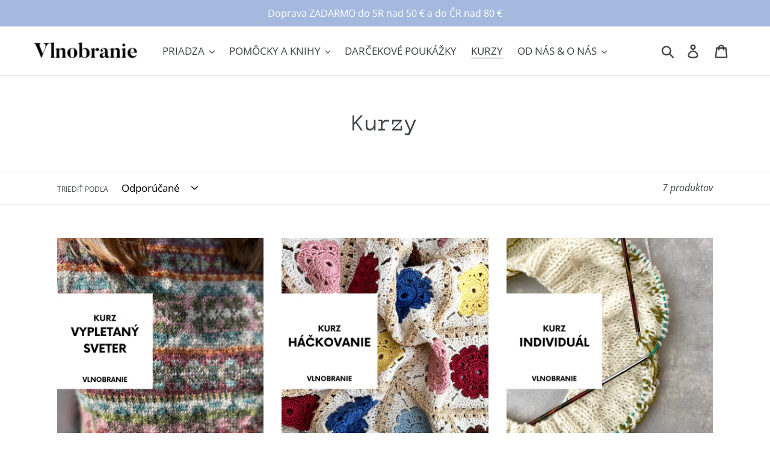

--- FILE ---
content_type: text/html; charset=utf-8
request_url: https://www.vlnobranie.sk/collections/kurzy
body_size: 20436
content:
<!doctype html>
<html class="no-js" lang="sk-SK">
<head>
  <meta name="google-site-verification" content="pB1y23xBYy8hCSnjONyKVYSCmdeOzakgcckgY3ewQgk" />
  <meta charset="utf-8">
  <meta http-equiv="X-UA-Compatible" content="IE=edge,chrome=1">
  <meta name="viewport" content="width=device-width,initial-scale=1">
  <meta name="theme-color" content="#557b97">
  <link rel="canonical" href="https://www.vlnobranie.sk/collections/kurzy"><link rel="shortcut icon" href="//www.vlnobranie.sk/cdn/shop/files/IMG_E6898_32x32.jpg?v=1632828952" type="image/png"><title>Kurzy
&ndash; VLNOBRANIE</title><!-- /snippets/social-meta-tags.liquid -->




<meta property="og:site_name" content="VLNOBRANIE">
<meta property="og:url" content="https://www.vlnobranie.sk/collections/kurzy">
<meta property="og:title" content="Kurzy">
<meta property="og:type" content="product.group">
<meta property="og:description" content="VLNOBRANIE: moderný prístup k tradičnému remeslu. 
Kvalitná prírodná vlna na predaj. Online predaj a kreatívny obchod v Bratislave - vlna, bavlna, priadza, ihlice, háčiky. Online kurzy pletenia, háčkovania, šitia a makramé aj pre začiatočníkov. Vlnoboxy a sety, kde nájdete všetko, čo na daný projekt potrebujete.">

<meta property="og:image" content="http://www.vlnobranie.sk/cdn/shop/files/IMG_E6898_1200x1200.jpg?v=1632828952">
<meta property="og:image:secure_url" content="https://www.vlnobranie.sk/cdn/shop/files/IMG_E6898_1200x1200.jpg?v=1632828952">


<meta name="twitter:card" content="summary_large_image">
<meta name="twitter:title" content="Kurzy">
<meta name="twitter:description" content="VLNOBRANIE: moderný prístup k tradičnému remeslu. 
Kvalitná prírodná vlna na predaj. Online predaj a kreatívny obchod v Bratislave - vlna, bavlna, priadza, ihlice, háčiky. Online kurzy pletenia, háčkovania, šitia a makramé aj pre začiatočníkov. Vlnoboxy a sety, kde nájdete všetko, čo na daný projekt potrebujete.">


  <link href="//www.vlnobranie.sk/cdn/shop/t/1/assets/theme.scss.css?v=95126108787663235471762179922" rel="stylesheet" type="text/css" media="all" />

  <script>
    var theme = {
      breakpoints: {
        medium: 750,
        large: 990,
        widescreen: 1400
      },
      strings: {
        addToCart: "Pridať do košíka",
        soldOut: "Vypredané",
        unavailable: "Momentálne nedostupné",
        regularPrice: "Cena",
        salePrice: "Výpredajová cena",
        sale: "Výpredaj",
        showMore: "Ukáž viac",
        showLess: "Ukáž menej",
        addressError: "Error pri hľadaní adresy",
        addressNoResults: "Žiadne výsledky",
        addressQueryLimit: "You have exceeded the Google API usage limit. Consider upgrading to a \u003ca href=\"https:\/\/developers.google.com\/maps\/premium\/usage-limits\"\u003ePremium Plan\u003c\/a\u003e.",
        authError: "Nastal problém pri overovaní Google Maps konta",
        newWindow: "Otvorí sa v novom okne.",
        external: "Otvorí externú stránku.",
        newWindowExternal: "Otvorí externú stránku v novom okne.",
        removeLabel: "Odstrániť [product]",
        update: "Aktualizovať",
        quantity: "Množstvo",
        discountedTotal: "Zľava",
        regularTotal: "Spolu",
        priceColumn: "See Price column for discount details. ",
        quantityMinimumMessage: "Prosím zadajte množstvo",
        cartError: "Objavila sa chyba pri aktualizovaní vášho košíka. Prosím skuste to znovu.",
        removedItemMessage: "Odstrániť \u003cspan class=\"cart__removed-product-details\"\u003e([quantity]) [link]\u003c\/span\u003e z košíka.",
        unitPrice: "Cena produktu",
        unitPriceSeparator: "za",
        oneCartCount: "1 položka",
        otherCartCount: "[count] položky",
        quantityLabel: "Množstvo: [count]"
      },
      moneyFormat: "€{{amount_with_comma_separator}}",
      moneyFormatWithCurrency: "€{{amount_with_comma_separator}} EUR"
    }

    document.documentElement.className = document.documentElement.className.replace('no-js', 'js');
  </script><script src="//www.vlnobranie.sk/cdn/shop/t/1/assets/lazysizes.js?v=94224023136283657951570622495" async="async"></script>
  <script src="//www.vlnobranie.sk/cdn/shop/t/1/assets/vendor.js?v=12001839194546984181570622496" defer="defer"></script>
  <script src="//www.vlnobranie.sk/cdn/shop/t/1/assets/theme.js?v=166227945143964268851570683680" defer="defer"></script>

  <script>window.performance && window.performance.mark && window.performance.mark('shopify.content_for_header.start');</script><meta id="shopify-digital-wallet" name="shopify-digital-wallet" content="/27424391247/digital_wallets/dialog">
<meta name="shopify-checkout-api-token" content="cb15527bd7e8f45939e0617ca3808d1e">
<meta id="in-context-paypal-metadata" data-shop-id="27424391247" data-venmo-supported="false" data-environment="production" data-locale="en_US" data-paypal-v4="true" data-currency="EUR">
<link rel="alternate" type="application/atom+xml" title="Feed" href="/collections/kurzy.atom" />
<link rel="alternate" type="application/json+oembed" href="https://www.vlnobranie.sk/collections/kurzy.oembed">
<script async="async" src="/checkouts/internal/preloads.js?locale=sk-SK"></script>
<script id="shopify-features" type="application/json">{"accessToken":"cb15527bd7e8f45939e0617ca3808d1e","betas":["rich-media-storefront-analytics"],"domain":"www.vlnobranie.sk","predictiveSearch":true,"shopId":27424391247,"locale":"sk"}</script>
<script>var Shopify = Shopify || {};
Shopify.shop = "vlnobranie.myshopify.com";
Shopify.locale = "sk-SK";
Shopify.currency = {"active":"EUR","rate":"1.0"};
Shopify.country = "SK";
Shopify.theme = {"name":"Debut","id":77634863183,"schema_name":"Debut","schema_version":"13.4.2","theme_store_id":796,"role":"main"};
Shopify.theme.handle = "null";
Shopify.theme.style = {"id":null,"handle":null};
Shopify.cdnHost = "www.vlnobranie.sk/cdn";
Shopify.routes = Shopify.routes || {};
Shopify.routes.root = "/";</script>
<script type="module">!function(o){(o.Shopify=o.Shopify||{}).modules=!0}(window);</script>
<script>!function(o){function n(){var o=[];function n(){o.push(Array.prototype.slice.apply(arguments))}return n.q=o,n}var t=o.Shopify=o.Shopify||{};t.loadFeatures=n(),t.autoloadFeatures=n()}(window);</script>
<script id="shop-js-analytics" type="application/json">{"pageType":"collection"}</script>
<script defer="defer" async type="module" src="//www.vlnobranie.sk/cdn/shopifycloud/shop-js/modules/v2/client.init-shop-cart-sync__3gbytJS.sk-SK.esm.js"></script>
<script defer="defer" async type="module" src="//www.vlnobranie.sk/cdn/shopifycloud/shop-js/modules/v2/chunk.common_C4gQPjbK.esm.js"></script>
<script defer="defer" async type="module" src="//www.vlnobranie.sk/cdn/shopifycloud/shop-js/modules/v2/chunk.modal_XmZFmZTh.esm.js"></script>
<script type="module">
  await import("//www.vlnobranie.sk/cdn/shopifycloud/shop-js/modules/v2/client.init-shop-cart-sync__3gbytJS.sk-SK.esm.js");
await import("//www.vlnobranie.sk/cdn/shopifycloud/shop-js/modules/v2/chunk.common_C4gQPjbK.esm.js");
await import("//www.vlnobranie.sk/cdn/shopifycloud/shop-js/modules/v2/chunk.modal_XmZFmZTh.esm.js");

  window.Shopify.SignInWithShop?.initShopCartSync?.({"fedCMEnabled":true,"windoidEnabled":true});

</script>
<script id="__st">var __st={"a":27424391247,"offset":3600,"reqid":"66b534e5-1ac8-4cea-afbf-9c5fac94d7bb-1769393269","pageurl":"www.vlnobranie.sk\/collections\/kurzy","u":"b7e3be4c7a54","p":"collection","rtyp":"collection","rid":603334476110};</script>
<script>window.ShopifyPaypalV4VisibilityTracking = true;</script>
<script id="captcha-bootstrap">!function(){'use strict';const t='contact',e='account',n='new_comment',o=[[t,t],['blogs',n],['comments',n],[t,'customer']],c=[[e,'customer_login'],[e,'guest_login'],[e,'recover_customer_password'],[e,'create_customer']],r=t=>t.map((([t,e])=>`form[action*='/${t}']:not([data-nocaptcha='true']) input[name='form_type'][value='${e}']`)).join(','),a=t=>()=>t?[...document.querySelectorAll(t)].map((t=>t.form)):[];function s(){const t=[...o],e=r(t);return a(e)}const i='password',u='form_key',d=['recaptcha-v3-token','g-recaptcha-response','h-captcha-response',i],f=()=>{try{return window.sessionStorage}catch{return}},m='__shopify_v',_=t=>t.elements[u];function p(t,e,n=!1){try{const o=window.sessionStorage,c=JSON.parse(o.getItem(e)),{data:r}=function(t){const{data:e,action:n}=t;return t[m]||n?{data:e,action:n}:{data:t,action:n}}(c);for(const[e,n]of Object.entries(r))t.elements[e]&&(t.elements[e].value=n);n&&o.removeItem(e)}catch(o){console.error('form repopulation failed',{error:o})}}const l='form_type',E='cptcha';function T(t){t.dataset[E]=!0}const w=window,h=w.document,L='Shopify',v='ce_forms',y='captcha';let A=!1;((t,e)=>{const n=(g='f06e6c50-85a8-45c8-87d0-21a2b65856fe',I='https://cdn.shopify.com/shopifycloud/storefront-forms-hcaptcha/ce_storefront_forms_captcha_hcaptcha.v1.5.2.iife.js',D={infoText:'Chránené testom hCaptcha',privacyText:'Súkromie',termsText:'Podmienky'},(t,e,n)=>{const o=w[L][v],c=o.bindForm;if(c)return c(t,g,e,D).then(n);var r;o.q.push([[t,g,e,D],n]),r=I,A||(h.body.append(Object.assign(h.createElement('script'),{id:'captcha-provider',async:!0,src:r})),A=!0)});var g,I,D;w[L]=w[L]||{},w[L][v]=w[L][v]||{},w[L][v].q=[],w[L][y]=w[L][y]||{},w[L][y].protect=function(t,e){n(t,void 0,e),T(t)},Object.freeze(w[L][y]),function(t,e,n,w,h,L){const[v,y,A,g]=function(t,e,n){const i=e?o:[],u=t?c:[],d=[...i,...u],f=r(d),m=r(i),_=r(d.filter((([t,e])=>n.includes(e))));return[a(f),a(m),a(_),s()]}(w,h,L),I=t=>{const e=t.target;return e instanceof HTMLFormElement?e:e&&e.form},D=t=>v().includes(t);t.addEventListener('submit',(t=>{const e=I(t);if(!e)return;const n=D(e)&&!e.dataset.hcaptchaBound&&!e.dataset.recaptchaBound,o=_(e),c=g().includes(e)&&(!o||!o.value);(n||c)&&t.preventDefault(),c&&!n&&(function(t){try{if(!f())return;!function(t){const e=f();if(!e)return;const n=_(t);if(!n)return;const o=n.value;o&&e.removeItem(o)}(t);const e=Array.from(Array(32),(()=>Math.random().toString(36)[2])).join('');!function(t,e){_(t)||t.append(Object.assign(document.createElement('input'),{type:'hidden',name:u})),t.elements[u].value=e}(t,e),function(t,e){const n=f();if(!n)return;const o=[...t.querySelectorAll(`input[type='${i}']`)].map((({name:t})=>t)),c=[...d,...o],r={};for(const[a,s]of new FormData(t).entries())c.includes(a)||(r[a]=s);n.setItem(e,JSON.stringify({[m]:1,action:t.action,data:r}))}(t,e)}catch(e){console.error('failed to persist form',e)}}(e),e.submit())}));const S=(t,e)=>{t&&!t.dataset[E]&&(n(t,e.some((e=>e===t))),T(t))};for(const o of['focusin','change'])t.addEventListener(o,(t=>{const e=I(t);D(e)&&S(e,y())}));const B=e.get('form_key'),M=e.get(l),P=B&&M;t.addEventListener('DOMContentLoaded',(()=>{const t=y();if(P)for(const e of t)e.elements[l].value===M&&p(e,B);[...new Set([...A(),...v().filter((t=>'true'===t.dataset.shopifyCaptcha))])].forEach((e=>S(e,t)))}))}(h,new URLSearchParams(w.location.search),n,t,e,['guest_login'])})(!0,!0)}();</script>
<script integrity="sha256-4kQ18oKyAcykRKYeNunJcIwy7WH5gtpwJnB7kiuLZ1E=" data-source-attribution="shopify.loadfeatures" defer="defer" src="//www.vlnobranie.sk/cdn/shopifycloud/storefront/assets/storefront/load_feature-a0a9edcb.js" crossorigin="anonymous"></script>
<script data-source-attribution="shopify.dynamic_checkout.dynamic.init">var Shopify=Shopify||{};Shopify.PaymentButton=Shopify.PaymentButton||{isStorefrontPortableWallets:!0,init:function(){window.Shopify.PaymentButton.init=function(){};var t=document.createElement("script");t.src="https://www.vlnobranie.sk/cdn/shopifycloud/portable-wallets/latest/portable-wallets.sk.js",t.type="module",document.head.appendChild(t)}};
</script>
<script data-source-attribution="shopify.dynamic_checkout.buyer_consent">
  function portableWalletsHideBuyerConsent(e){var t=document.getElementById("shopify-buyer-consent"),n=document.getElementById("shopify-subscription-policy-button");t&&n&&(t.classList.add("hidden"),t.setAttribute("aria-hidden","true"),n.removeEventListener("click",e))}function portableWalletsShowBuyerConsent(e){var t=document.getElementById("shopify-buyer-consent"),n=document.getElementById("shopify-subscription-policy-button");t&&n&&(t.classList.remove("hidden"),t.removeAttribute("aria-hidden"),n.addEventListener("click",e))}window.Shopify?.PaymentButton&&(window.Shopify.PaymentButton.hideBuyerConsent=portableWalletsHideBuyerConsent,window.Shopify.PaymentButton.showBuyerConsent=portableWalletsShowBuyerConsent);
</script>
<script data-source-attribution="shopify.dynamic_checkout.cart.bootstrap">document.addEventListener("DOMContentLoaded",(function(){function t(){return document.querySelector("shopify-accelerated-checkout-cart, shopify-accelerated-checkout")}if(t())Shopify.PaymentButton.init();else{new MutationObserver((function(e,n){t()&&(Shopify.PaymentButton.init(),n.disconnect())})).observe(document.body,{childList:!0,subtree:!0})}}));
</script>
<link id="shopify-accelerated-checkout-styles" rel="stylesheet" media="screen" href="https://www.vlnobranie.sk/cdn/shopifycloud/portable-wallets/latest/accelerated-checkout-backwards-compat.css" crossorigin="anonymous">
<style id="shopify-accelerated-checkout-cart">
        #shopify-buyer-consent {
  margin-top: 1em;
  display: inline-block;
  width: 100%;
}

#shopify-buyer-consent.hidden {
  display: none;
}

#shopify-subscription-policy-button {
  background: none;
  border: none;
  padding: 0;
  text-decoration: underline;
  font-size: inherit;
  cursor: pointer;
}

#shopify-subscription-policy-button::before {
  box-shadow: none;
}

      </style>

<script>window.performance && window.performance.mark && window.performance.mark('shopify.content_for_header.end');</script>
<link href="https://monorail-edge.shopifysvc.com" rel="dns-prefetch">
<script>(function(){if ("sendBeacon" in navigator && "performance" in window) {try {var session_token_from_headers = performance.getEntriesByType('navigation')[0].serverTiming.find(x => x.name == '_s').description;} catch {var session_token_from_headers = undefined;}var session_cookie_matches = document.cookie.match(/_shopify_s=([^;]*)/);var session_token_from_cookie = session_cookie_matches && session_cookie_matches.length === 2 ? session_cookie_matches[1] : "";var session_token = session_token_from_headers || session_token_from_cookie || "";function handle_abandonment_event(e) {var entries = performance.getEntries().filter(function(entry) {return /monorail-edge.shopifysvc.com/.test(entry.name);});if (!window.abandonment_tracked && entries.length === 0) {window.abandonment_tracked = true;var currentMs = Date.now();var navigation_start = performance.timing.navigationStart;var payload = {shop_id: 27424391247,url: window.location.href,navigation_start,duration: currentMs - navigation_start,session_token,page_type: "collection"};window.navigator.sendBeacon("https://monorail-edge.shopifysvc.com/v1/produce", JSON.stringify({schema_id: "online_store_buyer_site_abandonment/1.1",payload: payload,metadata: {event_created_at_ms: currentMs,event_sent_at_ms: currentMs}}));}}window.addEventListener('pagehide', handle_abandonment_event);}}());</script>
<script id="web-pixels-manager-setup">(function e(e,d,r,n,o){if(void 0===o&&(o={}),!Boolean(null===(a=null===(i=window.Shopify)||void 0===i?void 0:i.analytics)||void 0===a?void 0:a.replayQueue)){var i,a;window.Shopify=window.Shopify||{};var t=window.Shopify;t.analytics=t.analytics||{};var s=t.analytics;s.replayQueue=[],s.publish=function(e,d,r){return s.replayQueue.push([e,d,r]),!0};try{self.performance.mark("wpm:start")}catch(e){}var l=function(){var e={modern:/Edge?\/(1{2}[4-9]|1[2-9]\d|[2-9]\d{2}|\d{4,})\.\d+(\.\d+|)|Firefox\/(1{2}[4-9]|1[2-9]\d|[2-9]\d{2}|\d{4,})\.\d+(\.\d+|)|Chrom(ium|e)\/(9{2}|\d{3,})\.\d+(\.\d+|)|(Maci|X1{2}).+ Version\/(15\.\d+|(1[6-9]|[2-9]\d|\d{3,})\.\d+)([,.]\d+|)( \(\w+\)|)( Mobile\/\w+|) Safari\/|Chrome.+OPR\/(9{2}|\d{3,})\.\d+\.\d+|(CPU[ +]OS|iPhone[ +]OS|CPU[ +]iPhone|CPU IPhone OS|CPU iPad OS)[ +]+(15[._]\d+|(1[6-9]|[2-9]\d|\d{3,})[._]\d+)([._]\d+|)|Android:?[ /-](13[3-9]|1[4-9]\d|[2-9]\d{2}|\d{4,})(\.\d+|)(\.\d+|)|Android.+Firefox\/(13[5-9]|1[4-9]\d|[2-9]\d{2}|\d{4,})\.\d+(\.\d+|)|Android.+Chrom(ium|e)\/(13[3-9]|1[4-9]\d|[2-9]\d{2}|\d{4,})\.\d+(\.\d+|)|SamsungBrowser\/([2-9]\d|\d{3,})\.\d+/,legacy:/Edge?\/(1[6-9]|[2-9]\d|\d{3,})\.\d+(\.\d+|)|Firefox\/(5[4-9]|[6-9]\d|\d{3,})\.\d+(\.\d+|)|Chrom(ium|e)\/(5[1-9]|[6-9]\d|\d{3,})\.\d+(\.\d+|)([\d.]+$|.*Safari\/(?![\d.]+ Edge\/[\d.]+$))|(Maci|X1{2}).+ Version\/(10\.\d+|(1[1-9]|[2-9]\d|\d{3,})\.\d+)([,.]\d+|)( \(\w+\)|)( Mobile\/\w+|) Safari\/|Chrome.+OPR\/(3[89]|[4-9]\d|\d{3,})\.\d+\.\d+|(CPU[ +]OS|iPhone[ +]OS|CPU[ +]iPhone|CPU IPhone OS|CPU iPad OS)[ +]+(10[._]\d+|(1[1-9]|[2-9]\d|\d{3,})[._]\d+)([._]\d+|)|Android:?[ /-](13[3-9]|1[4-9]\d|[2-9]\d{2}|\d{4,})(\.\d+|)(\.\d+|)|Mobile Safari.+OPR\/([89]\d|\d{3,})\.\d+\.\d+|Android.+Firefox\/(13[5-9]|1[4-9]\d|[2-9]\d{2}|\d{4,})\.\d+(\.\d+|)|Android.+Chrom(ium|e)\/(13[3-9]|1[4-9]\d|[2-9]\d{2}|\d{4,})\.\d+(\.\d+|)|Android.+(UC? ?Browser|UCWEB|U3)[ /]?(15\.([5-9]|\d{2,})|(1[6-9]|[2-9]\d|\d{3,})\.\d+)\.\d+|SamsungBrowser\/(5\.\d+|([6-9]|\d{2,})\.\d+)|Android.+MQ{2}Browser\/(14(\.(9|\d{2,})|)|(1[5-9]|[2-9]\d|\d{3,})(\.\d+|))(\.\d+|)|K[Aa][Ii]OS\/(3\.\d+|([4-9]|\d{2,})\.\d+)(\.\d+|)/},d=e.modern,r=e.legacy,n=navigator.userAgent;return n.match(d)?"modern":n.match(r)?"legacy":"unknown"}(),u="modern"===l?"modern":"legacy",c=(null!=n?n:{modern:"",legacy:""})[u],f=function(e){return[e.baseUrl,"/wpm","/b",e.hashVersion,"modern"===e.buildTarget?"m":"l",".js"].join("")}({baseUrl:d,hashVersion:r,buildTarget:u}),m=function(e){var d=e.version,r=e.bundleTarget,n=e.surface,o=e.pageUrl,i=e.monorailEndpoint;return{emit:function(e){var a=e.status,t=e.errorMsg,s=(new Date).getTime(),l=JSON.stringify({metadata:{event_sent_at_ms:s},events:[{schema_id:"web_pixels_manager_load/3.1",payload:{version:d,bundle_target:r,page_url:o,status:a,surface:n,error_msg:t},metadata:{event_created_at_ms:s}}]});if(!i)return console&&console.warn&&console.warn("[Web Pixels Manager] No Monorail endpoint provided, skipping logging."),!1;try{return self.navigator.sendBeacon.bind(self.navigator)(i,l)}catch(e){}var u=new XMLHttpRequest;try{return u.open("POST",i,!0),u.setRequestHeader("Content-Type","text/plain"),u.send(l),!0}catch(e){return console&&console.warn&&console.warn("[Web Pixels Manager] Got an unhandled error while logging to Monorail."),!1}}}}({version:r,bundleTarget:l,surface:e.surface,pageUrl:self.location.href,monorailEndpoint:e.monorailEndpoint});try{o.browserTarget=l,function(e){var d=e.src,r=e.async,n=void 0===r||r,o=e.onload,i=e.onerror,a=e.sri,t=e.scriptDataAttributes,s=void 0===t?{}:t,l=document.createElement("script"),u=document.querySelector("head"),c=document.querySelector("body");if(l.async=n,l.src=d,a&&(l.integrity=a,l.crossOrigin="anonymous"),s)for(var f in s)if(Object.prototype.hasOwnProperty.call(s,f))try{l.dataset[f]=s[f]}catch(e){}if(o&&l.addEventListener("load",o),i&&l.addEventListener("error",i),u)u.appendChild(l);else{if(!c)throw new Error("Did not find a head or body element to append the script");c.appendChild(l)}}({src:f,async:!0,onload:function(){if(!function(){var e,d;return Boolean(null===(d=null===(e=window.Shopify)||void 0===e?void 0:e.analytics)||void 0===d?void 0:d.initialized)}()){var d=window.webPixelsManager.init(e)||void 0;if(d){var r=window.Shopify.analytics;r.replayQueue.forEach((function(e){var r=e[0],n=e[1],o=e[2];d.publishCustomEvent(r,n,o)})),r.replayQueue=[],r.publish=d.publishCustomEvent,r.visitor=d.visitor,r.initialized=!0}}},onerror:function(){return m.emit({status:"failed",errorMsg:"".concat(f," has failed to load")})},sri:function(e){var d=/^sha384-[A-Za-z0-9+/=]+$/;return"string"==typeof e&&d.test(e)}(c)?c:"",scriptDataAttributes:o}),m.emit({status:"loading"})}catch(e){m.emit({status:"failed",errorMsg:(null==e?void 0:e.message)||"Unknown error"})}}})({shopId: 27424391247,storefrontBaseUrl: "https://www.vlnobranie.sk",extensionsBaseUrl: "https://extensions.shopifycdn.com/cdn/shopifycloud/web-pixels-manager",monorailEndpoint: "https://monorail-edge.shopifysvc.com/unstable/produce_batch",surface: "storefront-renderer",enabledBetaFlags: ["2dca8a86"],webPixelsConfigList: [{"id":"shopify-app-pixel","configuration":"{}","eventPayloadVersion":"v1","runtimeContext":"STRICT","scriptVersion":"0450","apiClientId":"shopify-pixel","type":"APP","privacyPurposes":["ANALYTICS","MARKETING"]},{"id":"shopify-custom-pixel","eventPayloadVersion":"v1","runtimeContext":"LAX","scriptVersion":"0450","apiClientId":"shopify-pixel","type":"CUSTOM","privacyPurposes":["ANALYTICS","MARKETING"]}],isMerchantRequest: false,initData: {"shop":{"name":"VLNOBRANIE","paymentSettings":{"currencyCode":"EUR"},"myshopifyDomain":"vlnobranie.myshopify.com","countryCode":"SK","storefrontUrl":"https:\/\/www.vlnobranie.sk"},"customer":null,"cart":null,"checkout":null,"productVariants":[],"purchasingCompany":null},},"https://www.vlnobranie.sk/cdn","fcfee988w5aeb613cpc8e4bc33m6693e112",{"modern":"","legacy":""},{"shopId":"27424391247","storefrontBaseUrl":"https:\/\/www.vlnobranie.sk","extensionBaseUrl":"https:\/\/extensions.shopifycdn.com\/cdn\/shopifycloud\/web-pixels-manager","surface":"storefront-renderer","enabledBetaFlags":"[\"2dca8a86\"]","isMerchantRequest":"false","hashVersion":"fcfee988w5aeb613cpc8e4bc33m6693e112","publish":"custom","events":"[[\"page_viewed\",{}],[\"collection_viewed\",{\"collection\":{\"id\":\"603334476110\",\"title\":\"Kurzy\",\"productVariants\":[{\"price\":{\"amount\":65.0,\"currencyCode\":\"EUR\"},\"product\":{\"title\":\"KURZ PLETENIA | Vypletanie\",\"vendor\":\"Vlnobranie\",\"id\":\"8391152894286\",\"untranslatedTitle\":\"KURZ PLETENIA | Vypletanie\",\"url\":\"\/products\/kurz-pletenia-vypletany-sveter\",\"type\":\"Kurz\"},\"id\":\"46684692283726\",\"image\":{\"src\":\"\/\/www.vlnobranie.sk\/cdn\/shop\/files\/9_57856be8-af45-461d-9387-cb7200c711a5.png?v=1706640458\"},\"sku\":\"\",\"title\":\"Default Title\",\"untranslatedTitle\":\"Default Title\"},{\"price\":{\"amount\":49.0,\"currencyCode\":\"EUR\"},\"product\":{\"title\":\"KURZ HÁČKOVANIA | Začiatočníci\",\"vendor\":\"Vlnobranie\",\"id\":\"8391152959822\",\"untranslatedTitle\":\"KURZ HÁČKOVANIA | Začiatočníci\",\"url\":\"\/products\/kurz-hackovania-zaciatocnici\",\"type\":\"Kurz\"},\"id\":\"46684692545870\",\"image\":{\"src\":\"\/\/www.vlnobranie.sk\/cdn\/shop\/files\/2_83f76360-1ddc-4927-b955-6becb09bf0df.png?v=1706640570\"},\"sku\":\"\",\"title\":\"Default Title\",\"untranslatedTitle\":\"Default Title\"},{\"price\":{\"amount\":99.0,\"currencyCode\":\"EUR\"},\"product\":{\"title\":\"KURZ PLETENIA\/HÁČKOVANIA | Individuálny\",\"vendor\":\"Vlnobranie\",\"id\":\"8628364050766\",\"untranslatedTitle\":\"KURZ PLETENIA\/HÁČKOVANIA | Individuálny\",\"url\":\"\/products\/individualny-kurz-pletenia-kurz\",\"type\":\"Kurz\"},\"id\":\"47333197807950\",\"image\":{\"src\":\"\/\/www.vlnobranie.sk\/cdn\/shop\/files\/VLNOKurzy_1.png?v=1706641050\"},\"sku\":null,\"title\":\"Default Title\",\"untranslatedTitle\":\"Default Title\"},{\"price\":{\"amount\":65.5,\"currencyCode\":\"EUR\"},\"product\":{\"title\":\"KURZ PLETENIA | Ponožky pre Začiatočníkov\",\"vendor\":\"Vlnobranie\",\"id\":\"8628363362638\",\"untranslatedTitle\":\"KURZ PLETENIA | Ponožky pre Začiatočníkov\",\"url\":\"\/products\/kurz-pletenia-ponozky-pre-zaciatocnikov\",\"type\":\"Kurz\"},\"id\":\"47333189747022\",\"image\":{\"src\":\"\/\/www.vlnobranie.sk\/cdn\/shop\/files\/10_b49941ba-a6e9-450b-9e36-07db24904235.png?v=1706640473\"},\"sku\":null,\"title\":\"Default Title\",\"untranslatedTitle\":\"Default Title\"},{\"price\":{\"amount\":180.0,\"currencyCode\":\"EUR\"},\"product\":{\"title\":\"KURZ PLETENIA | Skupina\",\"vendor\":\"Vlnobranie\",\"id\":\"8628365590862\",\"untranslatedTitle\":\"KURZ PLETENIA | Skupina\",\"url\":\"\/products\/kurz-pletenia-skupina-kurz\",\"type\":\"Kurz\"},\"id\":\"47333207867726\",\"image\":{\"src\":\"\/\/www.vlnobranie.sk\/cdn\/shop\/files\/5.png?v=1706640492\"},\"sku\":null,\"title\":\"Default Title\",\"untranslatedTitle\":\"Default Title\"},{\"price\":{\"amount\":49.0,\"currencyCode\":\"EUR\"},\"product\":{\"title\":\"KURZ PLETENIA | Technika Brioche\",\"vendor\":\"Vlnobranie\",\"id\":\"8831146688846\",\"untranslatedTitle\":\"KURZ PLETENIA | Technika Brioche\",\"url\":\"\/products\/kurz-pletenia-technika-brioche\",\"type\":\"Kurz\"},\"id\":\"47918951956814\",\"image\":{\"src\":\"\/\/www.vlnobranie.sk\/cdn\/shop\/files\/VLNOKurzy_5.png?v=1715455948\"},\"sku\":null,\"title\":\"Default Title\",\"untranslatedTitle\":\"Default Title\"},{\"price\":{\"amount\":40.0,\"currencyCode\":\"EUR\"},\"product\":{\"title\":\"KURZ HÁČKOVANIA | Deti\",\"vendor\":\"Vlnobranie\",\"id\":\"8833229324622\",\"untranslatedTitle\":\"KURZ HÁČKOVANIA | Deti\",\"url\":\"\/products\/kurz-hackovania-deti\",\"type\":\"Kurz\"},\"id\":\"47926801269070\",\"image\":{\"src\":\"\/\/www.vlnobranie.sk\/cdn\/shop\/files\/VLNOKurzy_2_65b576ba-e750-4486-a49f-b77bfe6760c6.png?v=1712826929\"},\"sku\":null,\"title\":\"Default Title\",\"untranslatedTitle\":\"Default Title\"}]}}]]"});</script><script>
  window.ShopifyAnalytics = window.ShopifyAnalytics || {};
  window.ShopifyAnalytics.meta = window.ShopifyAnalytics.meta || {};
  window.ShopifyAnalytics.meta.currency = 'EUR';
  var meta = {"products":[{"id":8391152894286,"gid":"gid:\/\/shopify\/Product\/8391152894286","vendor":"Vlnobranie","type":"Kurz","handle":"kurz-pletenia-vypletany-sveter","variants":[{"id":46684692283726,"price":6500,"name":"KURZ PLETENIA | Vypletanie","public_title":null,"sku":""}],"remote":false},{"id":8391152959822,"gid":"gid:\/\/shopify\/Product\/8391152959822","vendor":"Vlnobranie","type":"Kurz","handle":"kurz-hackovania-zaciatocnici","variants":[{"id":46684692545870,"price":4900,"name":"KURZ HÁČKOVANIA | Začiatočníci","public_title":null,"sku":""}],"remote":false},{"id":8628364050766,"gid":"gid:\/\/shopify\/Product\/8628364050766","vendor":"Vlnobranie","type":"Kurz","handle":"individualny-kurz-pletenia-kurz","variants":[{"id":47333197807950,"price":9900,"name":"KURZ PLETENIA\/HÁČKOVANIA | Individuálny","public_title":null,"sku":null}],"remote":false},{"id":8628363362638,"gid":"gid:\/\/shopify\/Product\/8628363362638","vendor":"Vlnobranie","type":"Kurz","handle":"kurz-pletenia-ponozky-pre-zaciatocnikov","variants":[{"id":47333189747022,"price":6550,"name":"KURZ PLETENIA | Ponožky pre Začiatočníkov","public_title":null,"sku":null}],"remote":false},{"id":8628365590862,"gid":"gid:\/\/shopify\/Product\/8628365590862","vendor":"Vlnobranie","type":"Kurz","handle":"kurz-pletenia-skupina-kurz","variants":[{"id":47333207867726,"price":18000,"name":"KURZ PLETENIA | Skupina","public_title":null,"sku":null}],"remote":false},{"id":8831146688846,"gid":"gid:\/\/shopify\/Product\/8831146688846","vendor":"Vlnobranie","type":"Kurz","handle":"kurz-pletenia-technika-brioche","variants":[{"id":47918951956814,"price":4900,"name":"KURZ PLETENIA | Technika Brioche","public_title":null,"sku":null}],"remote":false},{"id":8833229324622,"gid":"gid:\/\/shopify\/Product\/8833229324622","vendor":"Vlnobranie","type":"Kurz","handle":"kurz-hackovania-deti","variants":[{"id":47926801269070,"price":4000,"name":"KURZ HÁČKOVANIA | Deti","public_title":null,"sku":null}],"remote":false}],"page":{"pageType":"collection","resourceType":"collection","resourceId":603334476110,"requestId":"66b534e5-1ac8-4cea-afbf-9c5fac94d7bb-1769393269"}};
  for (var attr in meta) {
    window.ShopifyAnalytics.meta[attr] = meta[attr];
  }
</script>
<script class="analytics">
  (function () {
    var customDocumentWrite = function(content) {
      var jquery = null;

      if (window.jQuery) {
        jquery = window.jQuery;
      } else if (window.Checkout && window.Checkout.$) {
        jquery = window.Checkout.$;
      }

      if (jquery) {
        jquery('body').append(content);
      }
    };

    var hasLoggedConversion = function(token) {
      if (token) {
        return document.cookie.indexOf('loggedConversion=' + token) !== -1;
      }
      return false;
    }

    var setCookieIfConversion = function(token) {
      if (token) {
        var twoMonthsFromNow = new Date(Date.now());
        twoMonthsFromNow.setMonth(twoMonthsFromNow.getMonth() + 2);

        document.cookie = 'loggedConversion=' + token + '; expires=' + twoMonthsFromNow;
      }
    }

    var trekkie = window.ShopifyAnalytics.lib = window.trekkie = window.trekkie || [];
    if (trekkie.integrations) {
      return;
    }
    trekkie.methods = [
      'identify',
      'page',
      'ready',
      'track',
      'trackForm',
      'trackLink'
    ];
    trekkie.factory = function(method) {
      return function() {
        var args = Array.prototype.slice.call(arguments);
        args.unshift(method);
        trekkie.push(args);
        return trekkie;
      };
    };
    for (var i = 0; i < trekkie.methods.length; i++) {
      var key = trekkie.methods[i];
      trekkie[key] = trekkie.factory(key);
    }
    trekkie.load = function(config) {
      trekkie.config = config || {};
      trekkie.config.initialDocumentCookie = document.cookie;
      var first = document.getElementsByTagName('script')[0];
      var script = document.createElement('script');
      script.type = 'text/javascript';
      script.onerror = function(e) {
        var scriptFallback = document.createElement('script');
        scriptFallback.type = 'text/javascript';
        scriptFallback.onerror = function(error) {
                var Monorail = {
      produce: function produce(monorailDomain, schemaId, payload) {
        var currentMs = new Date().getTime();
        var event = {
          schema_id: schemaId,
          payload: payload,
          metadata: {
            event_created_at_ms: currentMs,
            event_sent_at_ms: currentMs
          }
        };
        return Monorail.sendRequest("https://" + monorailDomain + "/v1/produce", JSON.stringify(event));
      },
      sendRequest: function sendRequest(endpointUrl, payload) {
        // Try the sendBeacon API
        if (window && window.navigator && typeof window.navigator.sendBeacon === 'function' && typeof window.Blob === 'function' && !Monorail.isIos12()) {
          var blobData = new window.Blob([payload], {
            type: 'text/plain'
          });

          if (window.navigator.sendBeacon(endpointUrl, blobData)) {
            return true;
          } // sendBeacon was not successful

        } // XHR beacon

        var xhr = new XMLHttpRequest();

        try {
          xhr.open('POST', endpointUrl);
          xhr.setRequestHeader('Content-Type', 'text/plain');
          xhr.send(payload);
        } catch (e) {
          console.log(e);
        }

        return false;
      },
      isIos12: function isIos12() {
        return window.navigator.userAgent.lastIndexOf('iPhone; CPU iPhone OS 12_') !== -1 || window.navigator.userAgent.lastIndexOf('iPad; CPU OS 12_') !== -1;
      }
    };
    Monorail.produce('monorail-edge.shopifysvc.com',
      'trekkie_storefront_load_errors/1.1',
      {shop_id: 27424391247,
      theme_id: 77634863183,
      app_name: "storefront",
      context_url: window.location.href,
      source_url: "//www.vlnobranie.sk/cdn/s/trekkie.storefront.8d95595f799fbf7e1d32231b9a28fd43b70c67d3.min.js"});

        };
        scriptFallback.async = true;
        scriptFallback.src = '//www.vlnobranie.sk/cdn/s/trekkie.storefront.8d95595f799fbf7e1d32231b9a28fd43b70c67d3.min.js';
        first.parentNode.insertBefore(scriptFallback, first);
      };
      script.async = true;
      script.src = '//www.vlnobranie.sk/cdn/s/trekkie.storefront.8d95595f799fbf7e1d32231b9a28fd43b70c67d3.min.js';
      first.parentNode.insertBefore(script, first);
    };
    trekkie.load(
      {"Trekkie":{"appName":"storefront","development":false,"defaultAttributes":{"shopId":27424391247,"isMerchantRequest":null,"themeId":77634863183,"themeCityHash":"11186668663501567585","contentLanguage":"sk-SK","currency":"EUR","eventMetadataId":"d49d235e-58db-4bc0-b13d-5a07eb8ef8c0"},"isServerSideCookieWritingEnabled":true,"monorailRegion":"shop_domain","enabledBetaFlags":["65f19447"]},"Session Attribution":{},"S2S":{"facebookCapiEnabled":false,"source":"trekkie-storefront-renderer","apiClientId":580111}}
    );

    var loaded = false;
    trekkie.ready(function() {
      if (loaded) return;
      loaded = true;

      window.ShopifyAnalytics.lib = window.trekkie;

      var originalDocumentWrite = document.write;
      document.write = customDocumentWrite;
      try { window.ShopifyAnalytics.merchantGoogleAnalytics.call(this); } catch(error) {};
      document.write = originalDocumentWrite;

      window.ShopifyAnalytics.lib.page(null,{"pageType":"collection","resourceType":"collection","resourceId":603334476110,"requestId":"66b534e5-1ac8-4cea-afbf-9c5fac94d7bb-1769393269","shopifyEmitted":true});

      var match = window.location.pathname.match(/checkouts\/(.+)\/(thank_you|post_purchase)/)
      var token = match? match[1]: undefined;
      if (!hasLoggedConversion(token)) {
        setCookieIfConversion(token);
        window.ShopifyAnalytics.lib.track("Viewed Product Category",{"currency":"EUR","category":"Collection: kurzy","collectionName":"kurzy","collectionId":603334476110,"nonInteraction":true},undefined,undefined,{"shopifyEmitted":true});
      }
    });


        var eventsListenerScript = document.createElement('script');
        eventsListenerScript.async = true;
        eventsListenerScript.src = "//www.vlnobranie.sk/cdn/shopifycloud/storefront/assets/shop_events_listener-3da45d37.js";
        document.getElementsByTagName('head')[0].appendChild(eventsListenerScript);

})();</script>
<script
  defer
  src="https://www.vlnobranie.sk/cdn/shopifycloud/perf-kit/shopify-perf-kit-3.0.4.min.js"
  data-application="storefront-renderer"
  data-shop-id="27424391247"
  data-render-region="gcp-us-east1"
  data-page-type="collection"
  data-theme-instance-id="77634863183"
  data-theme-name="Debut"
  data-theme-version="13.4.2"
  data-monorail-region="shop_domain"
  data-resource-timing-sampling-rate="10"
  data-shs="true"
  data-shs-beacon="true"
  data-shs-export-with-fetch="true"
  data-shs-logs-sample-rate="1"
  data-shs-beacon-endpoint="https://www.vlnobranie.sk/api/collect"
></script>
</head>

<body class="template-collection">

  <a class="in-page-link visually-hidden skip-link" href="#MainContent">Preskočiť na obsah </a>

  <div id="SearchDrawer" class="search-bar drawer drawer--top" role="dialog" aria-modal="true" aria-label="Hľadať">
    <div class="search-bar__table">
      <div class="search-bar__table-cell search-bar__form-wrapper">
        <form class="search search-bar__form" action="/search" method="get" role="search">
          <input class="search__input search-bar__input" type="search" name="q" value="" placeholder="Hľadať" aria-label="Hľadať">
          <button class="search-bar__submit search__submit btn--link" type="submit">
            <svg aria-hidden="true" focusable="false" role="presentation" class="icon icon-search" viewBox="0 0 37 40"><path d="M35.6 36l-9.8-9.8c4.1-5.4 3.6-13.2-1.3-18.1-5.4-5.4-14.2-5.4-19.7 0-5.4 5.4-5.4 14.2 0 19.7 2.6 2.6 6.1 4.1 9.8 4.1 3 0 5.9-1 8.3-2.8l9.8 9.8c.4.4.9.6 1.4.6s1-.2 1.4-.6c.9-.9.9-2.1.1-2.9zm-20.9-8.2c-2.6 0-5.1-1-7-2.9-3.9-3.9-3.9-10.1 0-14C9.6 9 12.2 8 14.7 8s5.1 1 7 2.9c3.9 3.9 3.9 10.1 0 14-1.9 1.9-4.4 2.9-7 2.9z"/></svg>
            <span class="icon__fallback-text">Hľadať</span>
          </button>
        </form>
      </div>
      <div class="search-bar__table-cell text-right">
        <button type="button" class="btn--link search-bar__close js-drawer-close">
          <svg aria-hidden="true" focusable="false" role="presentation" class="icon icon-close" viewBox="0 0 40 40"><path d="M23.868 20.015L39.117 4.78c1.11-1.108 1.11-2.77 0-3.877-1.109-1.108-2.773-1.108-3.882 0L19.986 16.137 4.737.904C3.628-.204 1.965-.204.856.904c-1.11 1.108-1.11 2.77 0 3.877l15.249 15.234L.855 35.248c-1.108 1.108-1.108 2.77 0 3.877.555.554 1.248.831 1.942.831s1.386-.277 1.94-.83l15.25-15.234 15.248 15.233c.555.554 1.248.831 1.941.831s1.387-.277 1.941-.83c1.11-1.109 1.11-2.77 0-3.878L23.868 20.015z" class="layer"/></svg>
          <span class="icon__fallback-text">Ukončiť hľadanie</span>
        </button>
      </div>
    </div>
  </div><style data-shopify>

  .cart-popup {
    box-shadow: 1px 1px 10px 2px rgba(232, 233, 235, 0.5);
  }</style><div class="cart-popup-wrapper cart-popup-wrapper--hidden" role="dialog" aria-modal="true" aria-labelledby="CartPopupHeading" data-cart-popup-wrapper>
  <div class="cart-popup" data-cart-popup tabindex="-1">
    <h2 id="CartPopupHeading" class="cart-popup__heading">Práve pridané do košíka.</h2>
    <button class="cart-popup__close" aria-label="Zavrieť" data-cart-popup-close><svg aria-hidden="true" focusable="false" role="presentation" class="icon icon-close" viewBox="0 0 40 40"><path d="M23.868 20.015L39.117 4.78c1.11-1.108 1.11-2.77 0-3.877-1.109-1.108-2.773-1.108-3.882 0L19.986 16.137 4.737.904C3.628-.204 1.965-.204.856.904c-1.11 1.108-1.11 2.77 0 3.877l15.249 15.234L.855 35.248c-1.108 1.108-1.108 2.77 0 3.877.555.554 1.248.831 1.942.831s1.386-.277 1.94-.83l15.25-15.234 15.248 15.233c.555.554 1.248.831 1.941.831s1.387-.277 1.941-.83c1.11-1.109 1.11-2.77 0-3.878L23.868 20.015z" class="layer"/></svg></button>

    <div class="cart-popup-item">
      <div class="cart-popup-item__image-wrapper hide" data-cart-popup-image-wrapper>
        <div class="cart-popup-item__image cart-popup-item__image--placeholder" data-cart-popup-image-placeholder>
          <div data-placeholder-size></div>
          <div class="placeholder-background placeholder-background--animation"></div>
        </div>
      </div>
      <div class="cart-popup-item__description">
        <div>
          <div class="cart-popup-item__title" data-cart-popup-title></div>
          <ul class="product-details" aria-label="Detaily produktu" data-cart-popup-product-details></ul>
        </div>
        <div class="cart-popup-item__quantity">
          <span class="visually-hidden" data-cart-popup-quantity-label></span>
          <span aria-hidden="true">Množstvo:</span>
          <span aria-hidden="true" data-cart-popup-quantity></span>
        </div>
      </div>
    </div>

    <a href="/cart" class="cart-popup__cta-link btn btn--secondary-accent">
      Vidieť obsah košíka (<span data-cart-popup-cart-quantity></span>)
    </a>

    <div class="cart-popup__dismiss">
      <button class="cart-popup__dismiss-button text-link text-link--accent" data-cart-popup-dismiss>
        Pokračovať v nákupe
      </button>
    </div>
  </div>
</div>

<div id="shopify-section-header" class="shopify-section">
  <style>
    
      .site-header__logo-image {
        max-width: 240px;
      }
    

    
      .site-header__logo-image {
        margin: 0;
      }
    
  </style>


<div data-section-id="header" data-section-type="header-section">
  
    
      <style>
        .announcement-bar {
          background-color: #a4b9dd;
        }

        .announcement-bar--link:hover {
          

          
            
            background-color: #b5c6e3;
          
        }

        .announcement-bar__message {
          color: #ffffff;
        }
      </style>

      
        <div class="announcement-bar">
      

        <p class="announcement-bar__message">Doprava ZADARMO do SR nad 50 € a do ČR nad 80 €</p>

      
        </div>
      

    
  

  <header class="site-header border-bottom logo--left" role="banner">
    <div class="grid grid--no-gutters grid--table site-header__mobile-nav">
      

      <div class="grid__item medium-up--one-quarter logo-align--left">
        
        
          <div class="h2 site-header__logo">
        
          
<a href="/" class="site-header__logo-image">
              
              <img class="lazyload js"
                   src="//www.vlnobranie.sk/cdn/shop/files/159052497_497871624956332_2150163214898769942_n_300x300.jpg?v=1615472176"
                   data-src="//www.vlnobranie.sk/cdn/shop/files/159052497_497871624956332_2150163214898769942_n_{width}x.jpg?v=1615472176"
                   data-widths="[180, 360, 540, 720, 900, 1080, 1296, 1512, 1728, 2048]"
                   data-aspectratio="5.095744680851064"
                   data-sizes="auto"
                   alt="VLNOBRANIE"
                   style="max-width: 240px">
              <noscript>
                
                <img src="//www.vlnobranie.sk/cdn/shop/files/159052497_497871624956332_2150163214898769942_n_240x.jpg?v=1615472176"
                     srcset="//www.vlnobranie.sk/cdn/shop/files/159052497_497871624956332_2150163214898769942_n_240x.jpg?v=1615472176 1x, //www.vlnobranie.sk/cdn/shop/files/159052497_497871624956332_2150163214898769942_n_240x@2x.jpg?v=1615472176 2x"
                     alt="VLNOBRANIE"
                     style="max-width: 240px;">
              </noscript>
            </a>
          
        
          </div>
        
      </div>

      
        <nav class="grid__item medium-up--one-half small--hide" id="AccessibleNav" role="navigation">
          <ul class="site-nav list--inline " id="SiteNav">
  



    
      <li class="site-nav--has-dropdown site-nav--has-centered-dropdown" data-has-dropdowns>
        <button class="site-nav__link site-nav__link--main site-nav__link--button" type="button" aria-expanded="false" aria-controls="SiteNavLabel-priadza">
          <span class="site-nav__label">PRIADZA</span><svg aria-hidden="true" focusable="false" role="presentation" class="icon icon--wide icon-chevron-down" viewBox="0 0 498.98 284.49"><defs><style>.cls-1{fill:#231f20}</style></defs><path class="cls-1" d="M80.93 271.76A35 35 0 0 1 140.68 247l189.74 189.75L520.16 247a35 35 0 1 1 49.5 49.5L355.17 511a35 35 0 0 1-49.5 0L91.18 296.5a34.89 34.89 0 0 1-10.25-24.74z" transform="translate(-80.93 -236.76)"/></svg>
        </button>

        <div class="site-nav__dropdown site-nav__dropdown--centered" id="SiteNavLabel-priadza">
          
            <div class="site-nav__childlist">
              <ul class="site-nav__childlist-grid">
                
                  
                    <li class="site-nav__childlist-item">
                      <a href="/collections"
                        class="site-nav__link site-nav__child-link site-nav__child-link--parent"
                        
                      >
                        <span class="site-nav__label">Podľa značky</span>
                      </a>

                      
                        <ul>
                        
                          <li>
                            <a href="/collections/anchor"
                            class="site-nav__link site-nav__child-link"
                            
                          >
                              <span class="site-nav__label">Anchor</span>
                            </a>
                          </li>
                        
                          <li>
                            <a href="/collections/bc-garn"
                            class="site-nav__link site-nav__child-link"
                            
                          >
                              <span class="site-nav__label">BC Garn</span>
                            </a>
                          </li>
                        
                          <li>
                            <a href="/collections/biches-buches"
                            class="site-nav__link site-nav__child-link"
                            
                          >
                              <span class="site-nav__label">Biches &amp; Bûches</span>
                            </a>
                          </li>
                        
                          <li>
                            <a href="/collections/black-elephant"
                            class="site-nav__link site-nav__child-link"
                            
                          >
                              <span class="site-nav__label">Black Elephant</span>
                            </a>
                          </li>
                        
                          <li>
                            <a href="/collections/blue-sky-fibers"
                            class="site-nav__link site-nav__child-link"
                            
                          >
                              <span class="site-nav__label">Blue Sky Fibers - Woolstok</span>
                            </a>
                          </li>
                        
                          <li>
                            <a href="/collections/holst-garn"
                            class="site-nav__link site-nav__child-link"
                            
                          >
                              <span class="site-nav__label">Holst Garn</span>
                            </a>
                          </li>
                        
                          <li>
                            <a href="/collections/istex"
                            class="site-nav__link site-nav__child-link"
                            
                          >
                              <span class="site-nav__label">Istex</span>
                            </a>
                          </li>
                        
                          <li>
                            <a href="/collections/katia"
                            class="site-nav__link site-nav__child-link"
                            
                          >
                              <span class="site-nav__label">Katia</span>
                            </a>
                          </li>
                        
                          <li>
                            <a href="/collections/knitting-for-olive"
                            class="site-nav__link site-nav__child-link"
                            
                          >
                              <span class="site-nav__label">Knitting for Olive</span>
                            </a>
                          </li>
                        
                          <li>
                            <a href="/collections/malabrigo"
                            class="site-nav__link site-nav__child-link"
                            
                          >
                              <span class="site-nav__label">Malabrigo</span>
                            </a>
                          </li>
                        
                          <li>
                            <a href="/collections/manos-del-uruguay"
                            class="site-nav__link site-nav__child-link"
                            
                          >
                              <span class="site-nav__label">Manos del Uruguay</span>
                            </a>
                          </li>
                        
                          <li>
                            <a href="/collections/marie-wallin"
                            class="site-nav__link site-nav__child-link"
                            
                          >
                              <span class="site-nav__label">Marie Wallin - British breeds</span>
                            </a>
                          </li>
                        
                          <li>
                            <a href="/collections/martins-lab"
                            class="site-nav__link site-nav__child-link"
                            
                          >
                              <span class="site-nav__label">Martin&#39;s Lab</span>
                            </a>
                          </li>
                        
                          <li>
                            <a href="/collections/noro"
                            class="site-nav__link site-nav__child-link"
                            
                          >
                              <span class="site-nav__label">Noro</span>
                            </a>
                          </li>
                        
                          <li>
                            <a href="/collections/opal"
                            class="site-nav__link site-nav__child-link"
                            
                          >
                              <span class="site-nav__label">Opal</span>
                            </a>
                          </li>
                        
                          <li>
                            <a href="/collections/rosy-green-wool"
                            class="site-nav__link site-nav__child-link"
                            
                          >
                              <span class="site-nav__label">Rosy Green Wool</span>
                            </a>
                          </li>
                        
                          <li>
                            <a href="/collections/rowan"
                            class="site-nav__link site-nav__child-link"
                            
                          >
                              <span class="site-nav__label">Rowan</span>
                            </a>
                          </li>
                        
                          <li>
                            <a href="/collections/schachenmayr"
                            class="site-nav__link site-nav__child-link"
                            
                          >
                              <span class="site-nav__label">Schachenmayr Catania</span>
                            </a>
                          </li>
                        
                          <li>
                            <a href="/collections/schachenmayr-regia"
                            class="site-nav__link site-nav__child-link"
                            
                          >
                              <span class="site-nav__label">Schachenmayr Regia</span>
                            </a>
                          </li>
                        
                          <li>
                            <a href="/collections/scheepjes"
                            class="site-nav__link site-nav__child-link"
                            
                          >
                              <span class="site-nav__label">Scheepjes</span>
                            </a>
                          </li>
                        
                          <li>
                            <a href="/collections/schoppel"
                            class="site-nav__link site-nav__child-link"
                            
                          >
                              <span class="site-nav__label">Schoppel</span>
                            </a>
                          </li>
                        
                          <li>
                            <a href="/collections/zebra"
                            class="site-nav__link site-nav__child-link"
                            
                          >
                              <span class="site-nav__label">Vlnobranie</span>
                            </a>
                          </li>
                        
                          <li>
                            <a href="/collections/uschitita"
                            class="site-nav__link site-nav__child-link"
                            
                          >
                              <span class="site-nav__label">Uschitita</span>
                            </a>
                          </li>
                        
                        </ul>
                      

                    </li>
                  
                    <li class="site-nav__childlist-item">
                      <a href="/collections"
                        class="site-nav__link site-nav__child-link site-nav__child-link--parent"
                        
                      >
                        <span class="site-nav__label">Podľa farby</span>
                      </a>

                      
                        <ul>
                        
                          <li>
                            <a href="/collections/vlna/Biela"
                            class="site-nav__link site-nav__child-link"
                            
                          >
                              <span class="site-nav__label">Biela</span>
                            </a>
                          </li>
                        
                          <li>
                            <a href="/collections/vlna/B%C3%A9%C5%BEov%C3%A1"
                            class="site-nav__link site-nav__child-link"
                            
                          >
                              <span class="site-nav__label">Béžová</span>
                            </a>
                          </li>
                        
                          <li>
                            <a href="/collections/vlna/%C4%8Cerven%C3%A1"
                            class="site-nav__link site-nav__child-link"
                            
                          >
                              <span class="site-nav__label">Červená</span>
                            </a>
                          </li>
                        
                          <li>
                            <a href="/collections/vlna/Fialov%C3%A1"
                            class="site-nav__link site-nav__child-link"
                            
                          >
                              <span class="site-nav__label">Fialová</span>
                            </a>
                          </li>
                        
                          <li>
                            <a href="/collections/vlna/Hned%C3%A1"
                            class="site-nav__link site-nav__child-link"
                            
                          >
                              <span class="site-nav__label">Hnedá</span>
                            </a>
                          </li>
                        
                          <li>
                            <a href="/collections/vlna/Modr%C3%A1"
                            class="site-nav__link site-nav__child-link"
                            
                          >
                              <span class="site-nav__label">Modrá</span>
                            </a>
                          </li>
                        
                          <li>
                            <a href="/collections/vlna/Oran%C5%BEov%C3%A1"
                            class="site-nav__link site-nav__child-link"
                            
                          >
                              <span class="site-nav__label">Oranžová</span>
                            </a>
                          </li>
                        
                          <li>
                            <a href="/collections/vlna/Ru%C5%BEov%C3%A1"
                            class="site-nav__link site-nav__child-link"
                            
                          >
                              <span class="site-nav__label">Ružová</span>
                            </a>
                          </li>
                        
                          <li>
                            <a href="/collections/vlna/Tyrkysov%C3%A1"
                            class="site-nav__link site-nav__child-link"
                            
                          >
                              <span class="site-nav__label">Tyrkysová</span>
                            </a>
                          </li>
                        
                          <li>
                            <a href="/collections/vlna/Zelen%C3%A1"
                            class="site-nav__link site-nav__child-link"
                            
                          >
                              <span class="site-nav__label">Zelená</span>
                            </a>
                          </li>
                        
                          <li>
                            <a href="/collections/vlna/%C4%8Cierna"
                            class="site-nav__link site-nav__child-link"
                            
                          >
                              <span class="site-nav__label">Čierna</span>
                            </a>
                          </li>
                        
                          <li>
                            <a href="/collections/vlna/%C5%A0ed%C3%A1"
                            class="site-nav__link site-nav__child-link"
                            
                          >
                              <span class="site-nav__label">Šedá</span>
                            </a>
                          </li>
                        
                          <li>
                            <a href="/collections/vlna/%C5%BDlt%C3%A1"
                            class="site-nav__link site-nav__child-link"
                            
                          >
                              <span class="site-nav__label">Žltá</span>
                            </a>
                          </li>
                        
                        </ul>
                      

                    </li>
                  
                    <li class="site-nav__childlist-item">
                      <a href="/collections"
                        class="site-nav__link site-nav__child-link site-nav__child-link--parent"
                        
                      >
                        <span class="site-nav__label">Druh vlákna</span>
                      </a>

                      
                        <ul>
                        
                          <li>
                            <a href="/collections/alpaka"
                            class="site-nav__link site-nav__child-link"
                            
                          >
                              <span class="site-nav__label">Alpaka</span>
                            </a>
                          </li>
                        
                          <li>
                            <a href="/collections/akryl"
                            class="site-nav__link site-nav__child-link"
                            
                          >
                              <span class="site-nav__label">Akryl</span>
                            </a>
                          </li>
                        
                          <li>
                            <a href="/collections/bavlna-1"
                            class="site-nav__link site-nav__child-link"
                            
                          >
                              <span class="site-nav__label">Bavlna</span>
                            </a>
                          </li>
                        
                          <li>
                            <a href="/collections/cesance"
                            class="site-nav__link site-nav__child-link"
                            
                          >
                              <span class="site-nav__label">Česance</span>
                            </a>
                          </li>
                        
                          <li>
                            <a href="/collections/hodvab"
                            class="site-nav__link site-nav__child-link"
                            
                          >
                              <span class="site-nav__label">Hodváb</span>
                            </a>
                          </li>
                        
                          <li>
                            <a href="/collections/lan"
                            class="site-nav__link site-nav__child-link"
                            
                          >
                              <span class="site-nav__label">Ľan</span>
                            </a>
                          </li>
                        
                          <li>
                            <a href="/collections/moher"
                            class="site-nav__link site-nav__child-link"
                            
                          >
                              <span class="site-nav__label">Mohér</span>
                            </a>
                          </li>
                        
                          <li>
                            <a href="/collections/merino-vlna-1"
                            class="site-nav__link site-nav__child-link"
                            
                          >
                              <span class="site-nav__label">Merino vlna</span>
                            </a>
                          </li>
                        
                          <li>
                            <a href="/collections/vlna-2"
                            class="site-nav__link site-nav__child-link"
                            
                          >
                              <span class="site-nav__label">Vlna</span>
                            </a>
                          </li>
                        
                        </ul>
                      

                    </li>
                  
                    <li class="site-nav__childlist-item">
                      <a href="/collections"
                        class="site-nav__link site-nav__child-link site-nav__child-link--parent"
                        
                      >
                        <span class="site-nav__label">Podľa projektu</span>
                      </a>

                      
                        <ul>
                        
                          <li>
                            <a href="/collections/hackovanie"
                            class="site-nav__link site-nav__child-link"
                            
                          >
                              <span class="site-nav__label">Háčkovanie</span>
                            </a>
                          </li>
                        
                          <li>
                            <a href="/collections/vlna"
                            class="site-nav__link site-nav__child-link"
                            
                          >
                              <span class="site-nav__label">Pletenie</span>
                            </a>
                          </li>
                        
                          <li>
                            <a href="/collections/ponozky"
                            class="site-nav__link site-nav__child-link"
                            
                          >
                              <span class="site-nav__label">Ponožky</span>
                            </a>
                          </li>
                        
                          <li>
                            <a href="/collections/vypletanie"
                            class="site-nav__link site-nav__child-link"
                            
                          >
                              <span class="site-nav__label">Vypletanie</span>
                            </a>
                          </li>
                        
                          <li>
                            <a href="/collections/cesance"
                            class="site-nav__link site-nav__child-link"
                            
                          >
                              <span class="site-nav__label">Pradenie</span>
                            </a>
                          </li>
                        
                          <li>
                            <a href="/collections/schachenmayr"
                            class="site-nav__link site-nav__child-link"
                            
                          >
                              <span class="site-nav__label">Makramé</span>
                            </a>
                          </li>
                        
                        </ul>
                      

                    </li>
                  
                    <li class="site-nav__childlist-item">
                      <a href="/collections/vlnobox"
                        class="site-nav__link site-nav__child-link site-nav__child-link--parent"
                        
                      >
                        <span class="site-nav__label">VLNOBOXY</span>
                      </a>

                      

                    </li>
                  
                    <li class="site-nav__childlist-item">
                      <a href="/collections/vlna"
                        class="site-nav__link site-nav__child-link site-nav__child-link--parent"
                        
                      >
                        <span class="site-nav__label">Všetko</span>
                      </a>

                      

                    </li>
                  
                
              </ul>
            </div>

          
        </div>
      </li>
    
  



    
      <li class="site-nav--has-dropdown" data-has-dropdowns>
        <button class="site-nav__link site-nav__link--main site-nav__link--button" type="button" aria-expanded="false" aria-controls="SiteNavLabel-pomocky-a-knihy">
          <span class="site-nav__label">POMÔCKY A KNIHY</span><svg aria-hidden="true" focusable="false" role="presentation" class="icon icon--wide icon-chevron-down" viewBox="0 0 498.98 284.49"><defs><style>.cls-1{fill:#231f20}</style></defs><path class="cls-1" d="M80.93 271.76A35 35 0 0 1 140.68 247l189.74 189.75L520.16 247a35 35 0 1 1 49.5 49.5L355.17 511a35 35 0 0 1-49.5 0L91.18 296.5a34.89 34.89 0 0 1-10.25-24.74z" transform="translate(-80.93 -236.76)"/></svg>
        </button>

        <div class="site-nav__dropdown" id="SiteNavLabel-pomocky-a-knihy">
          
            <ul>
              
                <li>
                  <a href="/collections/ihlice-lanka-a-haciky"
                  class="site-nav__link site-nav__child-link"
                  
                >
                    <span class="site-nav__label">Ihlice, lanká a háčiky</span>
                  </a>
                </li>
              
                <li>
                  <a href="/collections/pomocky-1"
                  class="site-nav__link site-nav__child-link"
                  
                >
                    <span class="site-nav__label">Pomôcky</span>
                  </a>
                </li>
              
                <li>
                  <a href="/collections/knihy-a-casopisy"
                  class="site-nav__link site-nav__child-link"
                  
                >
                    <span class="site-nav__label">Knižky</span>
                  </a>
                </li>
              
                <li>
                  <a href="/collections/kolovratok"
                  class="site-nav__link site-nav__child-link"
                  
                >
                    <span class="site-nav__label">Kolovrátky</span>
                  </a>
                </li>
              
                <li>
                  <a href="/collections/projektove-tasky"
                  class="site-nav__link site-nav__child-link"
                  
                >
                    <span class="site-nav__label">Projektové tašky</span>
                  </a>
                </li>
              
                <li>
                  <a href="/collections/vlnobox"
                  class="site-nav__link site-nav__child-link site-nav__link--last"
                  
                >
                    <span class="site-nav__label">Vlnoboxy</span>
                  </a>
                </li>
              
            </ul>
          
        </div>
      </li>
    
  



    
      <li >
        <a href="/collections/darcekove-poukazky"
          class="site-nav__link site-nav__link--main"
          
        >
          <span class="site-nav__label">DARČEKOVÉ POUKÁŽKY</span>
        </a>
      </li>
    
  



    
      <li  class="site-nav--active">
        <a href="/collections/kurzy"
          class="site-nav__link site-nav__link--main site-nav__link--active"
           aria-current="page"
        >
          <span class="site-nav__label">KURZY</span>
        </a>
      </li>
    
  



    
      <li class="site-nav--has-dropdown" data-has-dropdowns>
        <button class="site-nav__link site-nav__link--main site-nav__link--button" type="button" aria-expanded="false" aria-controls="SiteNavLabel-od-nas-o-nas">
          <span class="site-nav__label">OD NÁS &amp; O NÁS</span><svg aria-hidden="true" focusable="false" role="presentation" class="icon icon--wide icon-chevron-down" viewBox="0 0 498.98 284.49"><defs><style>.cls-1{fill:#231f20}</style></defs><path class="cls-1" d="M80.93 271.76A35 35 0 0 1 140.68 247l189.74 189.75L520.16 247a35 35 0 1 1 49.5 49.5L355.17 511a35 35 0 0 1-49.5 0L91.18 296.5a34.89 34.89 0 0 1-10.25-24.74z" transform="translate(-80.93 -236.76)"/></svg>
        </button>

        <div class="site-nav__dropdown" id="SiteNavLabel-od-nas-o-nas">
          
            <ul>
              
                <li>
                  <a href="https://www.vlnobranie.sk/pages/about-us"
                  class="site-nav__link site-nav__child-link"
                  
                >
                    <span class="site-nav__label">Niečo o nás</span>
                  </a>
                </li>
              
                <li>
                  <a href="/collections/upletene"
                  class="site-nav__link site-nav__child-link"
                  
                >
                    <span class="site-nav__label">Upletené</span>
                  </a>
                </li>
              
                <li>
                  <a href="/collections/projektove-tasky"
                  class="site-nav__link site-nav__child-link site-nav__link--last"
                  
                >
                    <span class="site-nav__label">Projektové tašky</span>
                  </a>
                </li>
              
            </ul>
          
        </div>
      </li>
    
  
</ul>

        </nav>
      

      <div class="grid__item medium-up--one-quarter text-right site-header__icons site-header__icons--plus">
        <div class="site-header__icons-wrapper">
          <div class="site-header__search site-header__icon">
            <form action="/search" method="get" class="search-header search" role="search">
  <input class="search-header__input search__input"
    type="search"
    name="q"
    placeholder="Hľadať"
    aria-label="Hľadať">
  <button class="search-header__submit search__submit btn--link site-header__icon" type="submit">
    <svg aria-hidden="true" focusable="false" role="presentation" class="icon icon-search" viewBox="0 0 37 40"><path d="M35.6 36l-9.8-9.8c4.1-5.4 3.6-13.2-1.3-18.1-5.4-5.4-14.2-5.4-19.7 0-5.4 5.4-5.4 14.2 0 19.7 2.6 2.6 6.1 4.1 9.8 4.1 3 0 5.9-1 8.3-2.8l9.8 9.8c.4.4.9.6 1.4.6s1-.2 1.4-.6c.9-.9.9-2.1.1-2.9zm-20.9-8.2c-2.6 0-5.1-1-7-2.9-3.9-3.9-3.9-10.1 0-14C9.6 9 12.2 8 14.7 8s5.1 1 7 2.9c3.9 3.9 3.9 10.1 0 14-1.9 1.9-4.4 2.9-7 2.9z"/></svg>
    <span class="icon__fallback-text">Hľadať</span>
  </button>
</form>

          </div>

          <button type="button" class="btn--link site-header__icon site-header__search-toggle js-drawer-open-top">
            <svg aria-hidden="true" focusable="false" role="presentation" class="icon icon-search" viewBox="0 0 37 40"><path d="M35.6 36l-9.8-9.8c4.1-5.4 3.6-13.2-1.3-18.1-5.4-5.4-14.2-5.4-19.7 0-5.4 5.4-5.4 14.2 0 19.7 2.6 2.6 6.1 4.1 9.8 4.1 3 0 5.9-1 8.3-2.8l9.8 9.8c.4.4.9.6 1.4.6s1-.2 1.4-.6c.9-.9.9-2.1.1-2.9zm-20.9-8.2c-2.6 0-5.1-1-7-2.9-3.9-3.9-3.9-10.1 0-14C9.6 9 12.2 8 14.7 8s5.1 1 7 2.9c3.9 3.9 3.9 10.1 0 14-1.9 1.9-4.4 2.9-7 2.9z"/></svg>
            <span class="icon__fallback-text">Hľadať</span>
          </button>

          
            
              <a href="/account/login" class="site-header__icon site-header__account">
                <svg aria-hidden="true" focusable="false" role="presentation" class="icon icon-login" viewBox="0 0 28.33 37.68"><path d="M14.17 14.9a7.45 7.45 0 1 0-7.5-7.45 7.46 7.46 0 0 0 7.5 7.45zm0-10.91a3.45 3.45 0 1 1-3.5 3.46A3.46 3.46 0 0 1 14.17 4zM14.17 16.47A14.18 14.18 0 0 0 0 30.68c0 1.41.66 4 5.11 5.66a27.17 27.17 0 0 0 9.06 1.34c6.54 0 14.17-1.84 14.17-7a14.18 14.18 0 0 0-14.17-14.21zm0 17.21c-6.3 0-10.17-1.77-10.17-3a10.17 10.17 0 1 1 20.33 0c.01 1.23-3.86 3-10.16 3z"/></svg>
                <span class="icon__fallback-text">Prihlásiť sa</span>
              </a>
            
          

          <a href="/cart" class="site-header__icon site-header__cart">
            <svg aria-hidden="true" focusable="false" role="presentation" class="icon icon-cart" viewBox="0 0 37 40"><path d="M36.5 34.8L33.3 8h-5.9C26.7 3.9 23 .8 18.5.8S10.3 3.9 9.6 8H3.7L.5 34.8c-.2 1.5.4 2.4.9 3 .5.5 1.4 1.2 3.1 1.2h28c1.3 0 2.4-.4 3.1-1.3.7-.7 1-1.8.9-2.9zm-18-30c2.2 0 4.1 1.4 4.7 3.2h-9.5c.7-1.9 2.6-3.2 4.8-3.2zM4.5 35l2.8-23h2.2v3c0 1.1.9 2 2 2s2-.9 2-2v-3h10v3c0 1.1.9 2 2 2s2-.9 2-2v-3h2.2l2.8 23h-28z"/></svg>
            <span class="icon__fallback-text">Košík</span>
            <div id="CartCount" class="site-header__cart-count hide" data-cart-count-bubble>
              <span data-cart-count>0</span>
              <span class="icon__fallback-text medium-up--hide">Produkty</span>
            </div>
          </a>

          

          
            <button type="button" class="btn--link site-header__icon site-header__menu js-mobile-nav-toggle mobile-nav--open" aria-controls="MobileNav"  aria-expanded="false" aria-label="Menu">
              <svg aria-hidden="true" focusable="false" role="presentation" class="icon icon-hamburger" viewBox="0 0 37 40"><path d="M33.5 25h-30c-1.1 0-2-.9-2-2s.9-2 2-2h30c1.1 0 2 .9 2 2s-.9 2-2 2zm0-11.5h-30c-1.1 0-2-.9-2-2s.9-2 2-2h30c1.1 0 2 .9 2 2s-.9 2-2 2zm0 23h-30c-1.1 0-2-.9-2-2s.9-2 2-2h30c1.1 0 2 .9 2 2s-.9 2-2 2z"/></svg>
              <svg aria-hidden="true" focusable="false" role="presentation" class="icon icon-close" viewBox="0 0 40 40"><path d="M23.868 20.015L39.117 4.78c1.11-1.108 1.11-2.77 0-3.877-1.109-1.108-2.773-1.108-3.882 0L19.986 16.137 4.737.904C3.628-.204 1.965-.204.856.904c-1.11 1.108-1.11 2.77 0 3.877l15.249 15.234L.855 35.248c-1.108 1.108-1.108 2.77 0 3.877.555.554 1.248.831 1.942.831s1.386-.277 1.94-.83l15.25-15.234 15.248 15.233c.555.554 1.248.831 1.941.831s1.387-.277 1.941-.83c1.11-1.109 1.11-2.77 0-3.878L23.868 20.015z" class="layer"/></svg>
            </button>
          
        </div>

      </div>
    </div>

    <nav class="mobile-nav-wrapper medium-up--hide" role="navigation">
      <ul id="MobileNav" class="mobile-nav">
        
<li class="mobile-nav__item border-bottom">
            
              
              <button type="button" class="btn--link js-toggle-submenu mobile-nav__link" data-target="priadza-1" data-level="1" aria-expanded="false">
                <span class="mobile-nav__label">PRIADZA</span>
                <div class="mobile-nav__icon">
                  <svg aria-hidden="true" focusable="false" role="presentation" class="icon icon-chevron-right" viewBox="0 0 7 11"><path d="M1.5 11A1.5 1.5 0 0 1 .44 8.44L3.38 5.5.44 2.56A1.5 1.5 0 0 1 2.56.44l4 4a1.5 1.5 0 0 1 0 2.12l-4 4A1.5 1.5 0 0 1 1.5 11z" fill="#fff"/></svg>
                </div>
              </button>
              <ul class="mobile-nav__dropdown" data-parent="priadza-1" data-level="2">
                <li class="visually-hidden" tabindex="-1" data-menu-title="2">PRIADZA Menu</li>
                <li class="mobile-nav__item border-bottom">
                  <div class="mobile-nav__table">
                    <div class="mobile-nav__table-cell mobile-nav__return">
                      <button class="btn--link js-toggle-submenu mobile-nav__return-btn" type="button" aria-expanded="true" aria-label="PRIADZA">
                        <svg aria-hidden="true" focusable="false" role="presentation" class="icon icon-chevron-left" viewBox="0 0 7 11"><path d="M5.5.037a1.5 1.5 0 0 1 1.06 2.56l-2.94 2.94 2.94 2.94a1.5 1.5 0 0 1-2.12 2.12l-4-4a1.5 1.5 0 0 1 0-2.12l4-4A1.5 1.5 0 0 1 5.5.037z" fill="#fff" class="layer"/></svg>
                      </button>
                    </div>
                    <span class="mobile-nav__sublist-link mobile-nav__sublist-header mobile-nav__sublist-header--main-nav-parent">
                      <span class="mobile-nav__label">PRIADZA</span>
                    </span>
                  </div>
                </li>

                
                  <li class="mobile-nav__item border-bottom">
                    
                      
                      <button type="button" class="btn--link js-toggle-submenu mobile-nav__link mobile-nav__sublist-link" data-target="podla-znacky-1-1" aria-expanded="false">
                        <span class="mobile-nav__label">Podľa značky</span>
                        <div class="mobile-nav__icon">
                          <svg aria-hidden="true" focusable="false" role="presentation" class="icon icon-chevron-right" viewBox="0 0 7 11"><path d="M1.5 11A1.5 1.5 0 0 1 .44 8.44L3.38 5.5.44 2.56A1.5 1.5 0 0 1 2.56.44l4 4a1.5 1.5 0 0 1 0 2.12l-4 4A1.5 1.5 0 0 1 1.5 11z" fill="#fff"/></svg>
                        </div>
                      </button>
                      <ul class="mobile-nav__dropdown" data-parent="podla-znacky-1-1" data-level="3">
                        <li class="visually-hidden" tabindex="-1" data-menu-title="3">Podľa značky Menu</li>
                        <li class="mobile-nav__item border-bottom">
                          <div class="mobile-nav__table">
                            <div class="mobile-nav__table-cell mobile-nav__return">
                              <button type="button" class="btn--link js-toggle-submenu mobile-nav__return-btn" data-target="priadza-1" aria-expanded="true" aria-label="Podľa značky">
                                <svg aria-hidden="true" focusable="false" role="presentation" class="icon icon-chevron-left" viewBox="0 0 7 11"><path d="M5.5.037a1.5 1.5 0 0 1 1.06 2.56l-2.94 2.94 2.94 2.94a1.5 1.5 0 0 1-2.12 2.12l-4-4a1.5 1.5 0 0 1 0-2.12l4-4A1.5 1.5 0 0 1 5.5.037z" fill="#fff" class="layer"/></svg>
                              </button>
                            </div>
                            <a href="/collections"
                              class="mobile-nav__sublist-link mobile-nav__sublist-header"
                              
                            >
                              <span class="mobile-nav__label">Podľa značky</span>
                            </a>
                          </div>
                        </li>
                        
                          <li class="mobile-nav__item border-bottom">
                            <a href="/collections/anchor"
                              class="mobile-nav__sublist-link"
                              
                            >
                              <span class="mobile-nav__label">Anchor</span>
                            </a>
                          </li>
                        
                          <li class="mobile-nav__item border-bottom">
                            <a href="/collections/bc-garn"
                              class="mobile-nav__sublist-link"
                              
                            >
                              <span class="mobile-nav__label">BC Garn</span>
                            </a>
                          </li>
                        
                          <li class="mobile-nav__item border-bottom">
                            <a href="/collections/biches-buches"
                              class="mobile-nav__sublist-link"
                              
                            >
                              <span class="mobile-nav__label">Biches &amp; Bûches</span>
                            </a>
                          </li>
                        
                          <li class="mobile-nav__item border-bottom">
                            <a href="/collections/black-elephant"
                              class="mobile-nav__sublist-link"
                              
                            >
                              <span class="mobile-nav__label">Black Elephant</span>
                            </a>
                          </li>
                        
                          <li class="mobile-nav__item border-bottom">
                            <a href="/collections/blue-sky-fibers"
                              class="mobile-nav__sublist-link"
                              
                            >
                              <span class="mobile-nav__label">Blue Sky Fibers - Woolstok</span>
                            </a>
                          </li>
                        
                          <li class="mobile-nav__item border-bottom">
                            <a href="/collections/holst-garn"
                              class="mobile-nav__sublist-link"
                              
                            >
                              <span class="mobile-nav__label">Holst Garn</span>
                            </a>
                          </li>
                        
                          <li class="mobile-nav__item border-bottom">
                            <a href="/collections/istex"
                              class="mobile-nav__sublist-link"
                              
                            >
                              <span class="mobile-nav__label">Istex</span>
                            </a>
                          </li>
                        
                          <li class="mobile-nav__item border-bottom">
                            <a href="/collections/katia"
                              class="mobile-nav__sublist-link"
                              
                            >
                              <span class="mobile-nav__label">Katia</span>
                            </a>
                          </li>
                        
                          <li class="mobile-nav__item border-bottom">
                            <a href="/collections/knitting-for-olive"
                              class="mobile-nav__sublist-link"
                              
                            >
                              <span class="mobile-nav__label">Knitting for Olive</span>
                            </a>
                          </li>
                        
                          <li class="mobile-nav__item border-bottom">
                            <a href="/collections/malabrigo"
                              class="mobile-nav__sublist-link"
                              
                            >
                              <span class="mobile-nav__label">Malabrigo</span>
                            </a>
                          </li>
                        
                          <li class="mobile-nav__item border-bottom">
                            <a href="/collections/manos-del-uruguay"
                              class="mobile-nav__sublist-link"
                              
                            >
                              <span class="mobile-nav__label">Manos del Uruguay</span>
                            </a>
                          </li>
                        
                          <li class="mobile-nav__item border-bottom">
                            <a href="/collections/marie-wallin"
                              class="mobile-nav__sublist-link"
                              
                            >
                              <span class="mobile-nav__label">Marie Wallin - British breeds</span>
                            </a>
                          </li>
                        
                          <li class="mobile-nav__item border-bottom">
                            <a href="/collections/martins-lab"
                              class="mobile-nav__sublist-link"
                              
                            >
                              <span class="mobile-nav__label">Martin&#39;s Lab</span>
                            </a>
                          </li>
                        
                          <li class="mobile-nav__item border-bottom">
                            <a href="/collections/noro"
                              class="mobile-nav__sublist-link"
                              
                            >
                              <span class="mobile-nav__label">Noro</span>
                            </a>
                          </li>
                        
                          <li class="mobile-nav__item border-bottom">
                            <a href="/collections/opal"
                              class="mobile-nav__sublist-link"
                              
                            >
                              <span class="mobile-nav__label">Opal</span>
                            </a>
                          </li>
                        
                          <li class="mobile-nav__item border-bottom">
                            <a href="/collections/rosy-green-wool"
                              class="mobile-nav__sublist-link"
                              
                            >
                              <span class="mobile-nav__label">Rosy Green Wool</span>
                            </a>
                          </li>
                        
                          <li class="mobile-nav__item border-bottom">
                            <a href="/collections/rowan"
                              class="mobile-nav__sublist-link"
                              
                            >
                              <span class="mobile-nav__label">Rowan</span>
                            </a>
                          </li>
                        
                          <li class="mobile-nav__item border-bottom">
                            <a href="/collections/schachenmayr"
                              class="mobile-nav__sublist-link"
                              
                            >
                              <span class="mobile-nav__label">Schachenmayr Catania</span>
                            </a>
                          </li>
                        
                          <li class="mobile-nav__item border-bottom">
                            <a href="/collections/schachenmayr-regia"
                              class="mobile-nav__sublist-link"
                              
                            >
                              <span class="mobile-nav__label">Schachenmayr Regia</span>
                            </a>
                          </li>
                        
                          <li class="mobile-nav__item border-bottom">
                            <a href="/collections/scheepjes"
                              class="mobile-nav__sublist-link"
                              
                            >
                              <span class="mobile-nav__label">Scheepjes</span>
                            </a>
                          </li>
                        
                          <li class="mobile-nav__item border-bottom">
                            <a href="/collections/schoppel"
                              class="mobile-nav__sublist-link"
                              
                            >
                              <span class="mobile-nav__label">Schoppel</span>
                            </a>
                          </li>
                        
                          <li class="mobile-nav__item border-bottom">
                            <a href="/collections/zebra"
                              class="mobile-nav__sublist-link"
                              
                            >
                              <span class="mobile-nav__label">Vlnobranie</span>
                            </a>
                          </li>
                        
                          <li class="mobile-nav__item">
                            <a href="/collections/uschitita"
                              class="mobile-nav__sublist-link"
                              
                            >
                              <span class="mobile-nav__label">Uschitita</span>
                            </a>
                          </li>
                        
                      </ul>
                    
                  </li>
                
                  <li class="mobile-nav__item border-bottom">
                    
                      
                      <button type="button" class="btn--link js-toggle-submenu mobile-nav__link mobile-nav__sublist-link" data-target="podla-farby-1-2" aria-expanded="false">
                        <span class="mobile-nav__label">Podľa farby</span>
                        <div class="mobile-nav__icon">
                          <svg aria-hidden="true" focusable="false" role="presentation" class="icon icon-chevron-right" viewBox="0 0 7 11"><path d="M1.5 11A1.5 1.5 0 0 1 .44 8.44L3.38 5.5.44 2.56A1.5 1.5 0 0 1 2.56.44l4 4a1.5 1.5 0 0 1 0 2.12l-4 4A1.5 1.5 0 0 1 1.5 11z" fill="#fff"/></svg>
                        </div>
                      </button>
                      <ul class="mobile-nav__dropdown" data-parent="podla-farby-1-2" data-level="3">
                        <li class="visually-hidden" tabindex="-1" data-menu-title="3">Podľa farby Menu</li>
                        <li class="mobile-nav__item border-bottom">
                          <div class="mobile-nav__table">
                            <div class="mobile-nav__table-cell mobile-nav__return">
                              <button type="button" class="btn--link js-toggle-submenu mobile-nav__return-btn" data-target="priadza-1" aria-expanded="true" aria-label="Podľa farby">
                                <svg aria-hidden="true" focusable="false" role="presentation" class="icon icon-chevron-left" viewBox="0 0 7 11"><path d="M5.5.037a1.5 1.5 0 0 1 1.06 2.56l-2.94 2.94 2.94 2.94a1.5 1.5 0 0 1-2.12 2.12l-4-4a1.5 1.5 0 0 1 0-2.12l4-4A1.5 1.5 0 0 1 5.5.037z" fill="#fff" class="layer"/></svg>
                              </button>
                            </div>
                            <a href="/collections"
                              class="mobile-nav__sublist-link mobile-nav__sublist-header"
                              
                            >
                              <span class="mobile-nav__label">Podľa farby</span>
                            </a>
                          </div>
                        </li>
                        
                          <li class="mobile-nav__item border-bottom">
                            <a href="/collections/vlna/Biela"
                              class="mobile-nav__sublist-link"
                              
                            >
                              <span class="mobile-nav__label">Biela</span>
                            </a>
                          </li>
                        
                          <li class="mobile-nav__item border-bottom">
                            <a href="/collections/vlna/B%C3%A9%C5%BEov%C3%A1"
                              class="mobile-nav__sublist-link"
                              
                            >
                              <span class="mobile-nav__label">Béžová</span>
                            </a>
                          </li>
                        
                          <li class="mobile-nav__item border-bottom">
                            <a href="/collections/vlna/%C4%8Cerven%C3%A1"
                              class="mobile-nav__sublist-link"
                              
                            >
                              <span class="mobile-nav__label">Červená</span>
                            </a>
                          </li>
                        
                          <li class="mobile-nav__item border-bottom">
                            <a href="/collections/vlna/Fialov%C3%A1"
                              class="mobile-nav__sublist-link"
                              
                            >
                              <span class="mobile-nav__label">Fialová</span>
                            </a>
                          </li>
                        
                          <li class="mobile-nav__item border-bottom">
                            <a href="/collections/vlna/Hned%C3%A1"
                              class="mobile-nav__sublist-link"
                              
                            >
                              <span class="mobile-nav__label">Hnedá</span>
                            </a>
                          </li>
                        
                          <li class="mobile-nav__item border-bottom">
                            <a href="/collections/vlna/Modr%C3%A1"
                              class="mobile-nav__sublist-link"
                              
                            >
                              <span class="mobile-nav__label">Modrá</span>
                            </a>
                          </li>
                        
                          <li class="mobile-nav__item border-bottom">
                            <a href="/collections/vlna/Oran%C5%BEov%C3%A1"
                              class="mobile-nav__sublist-link"
                              
                            >
                              <span class="mobile-nav__label">Oranžová</span>
                            </a>
                          </li>
                        
                          <li class="mobile-nav__item border-bottom">
                            <a href="/collections/vlna/Ru%C5%BEov%C3%A1"
                              class="mobile-nav__sublist-link"
                              
                            >
                              <span class="mobile-nav__label">Ružová</span>
                            </a>
                          </li>
                        
                          <li class="mobile-nav__item border-bottom">
                            <a href="/collections/vlna/Tyrkysov%C3%A1"
                              class="mobile-nav__sublist-link"
                              
                            >
                              <span class="mobile-nav__label">Tyrkysová</span>
                            </a>
                          </li>
                        
                          <li class="mobile-nav__item border-bottom">
                            <a href="/collections/vlna/Zelen%C3%A1"
                              class="mobile-nav__sublist-link"
                              
                            >
                              <span class="mobile-nav__label">Zelená</span>
                            </a>
                          </li>
                        
                          <li class="mobile-nav__item border-bottom">
                            <a href="/collections/vlna/%C4%8Cierna"
                              class="mobile-nav__sublist-link"
                              
                            >
                              <span class="mobile-nav__label">Čierna</span>
                            </a>
                          </li>
                        
                          <li class="mobile-nav__item border-bottom">
                            <a href="/collections/vlna/%C5%A0ed%C3%A1"
                              class="mobile-nav__sublist-link"
                              
                            >
                              <span class="mobile-nav__label">Šedá</span>
                            </a>
                          </li>
                        
                          <li class="mobile-nav__item">
                            <a href="/collections/vlna/%C5%BDlt%C3%A1"
                              class="mobile-nav__sublist-link"
                              
                            >
                              <span class="mobile-nav__label">Žltá</span>
                            </a>
                          </li>
                        
                      </ul>
                    
                  </li>
                
                  <li class="mobile-nav__item border-bottom">
                    
                      
                      <button type="button" class="btn--link js-toggle-submenu mobile-nav__link mobile-nav__sublist-link" data-target="druh-vlakna-1-3" aria-expanded="false">
                        <span class="mobile-nav__label">Druh vlákna</span>
                        <div class="mobile-nav__icon">
                          <svg aria-hidden="true" focusable="false" role="presentation" class="icon icon-chevron-right" viewBox="0 0 7 11"><path d="M1.5 11A1.5 1.5 0 0 1 .44 8.44L3.38 5.5.44 2.56A1.5 1.5 0 0 1 2.56.44l4 4a1.5 1.5 0 0 1 0 2.12l-4 4A1.5 1.5 0 0 1 1.5 11z" fill="#fff"/></svg>
                        </div>
                      </button>
                      <ul class="mobile-nav__dropdown" data-parent="druh-vlakna-1-3" data-level="3">
                        <li class="visually-hidden" tabindex="-1" data-menu-title="3">Druh vlákna Menu</li>
                        <li class="mobile-nav__item border-bottom">
                          <div class="mobile-nav__table">
                            <div class="mobile-nav__table-cell mobile-nav__return">
                              <button type="button" class="btn--link js-toggle-submenu mobile-nav__return-btn" data-target="priadza-1" aria-expanded="true" aria-label="Druh vlákna">
                                <svg aria-hidden="true" focusable="false" role="presentation" class="icon icon-chevron-left" viewBox="0 0 7 11"><path d="M5.5.037a1.5 1.5 0 0 1 1.06 2.56l-2.94 2.94 2.94 2.94a1.5 1.5 0 0 1-2.12 2.12l-4-4a1.5 1.5 0 0 1 0-2.12l4-4A1.5 1.5 0 0 1 5.5.037z" fill="#fff" class="layer"/></svg>
                              </button>
                            </div>
                            <a href="/collections"
                              class="mobile-nav__sublist-link mobile-nav__sublist-header"
                              
                            >
                              <span class="mobile-nav__label">Druh vlákna</span>
                            </a>
                          </div>
                        </li>
                        
                          <li class="mobile-nav__item border-bottom">
                            <a href="/collections/alpaka"
                              class="mobile-nav__sublist-link"
                              
                            >
                              <span class="mobile-nav__label">Alpaka</span>
                            </a>
                          </li>
                        
                          <li class="mobile-nav__item border-bottom">
                            <a href="/collections/akryl"
                              class="mobile-nav__sublist-link"
                              
                            >
                              <span class="mobile-nav__label">Akryl</span>
                            </a>
                          </li>
                        
                          <li class="mobile-nav__item border-bottom">
                            <a href="/collections/bavlna-1"
                              class="mobile-nav__sublist-link"
                              
                            >
                              <span class="mobile-nav__label">Bavlna</span>
                            </a>
                          </li>
                        
                          <li class="mobile-nav__item border-bottom">
                            <a href="/collections/cesance"
                              class="mobile-nav__sublist-link"
                              
                            >
                              <span class="mobile-nav__label">Česance</span>
                            </a>
                          </li>
                        
                          <li class="mobile-nav__item border-bottom">
                            <a href="/collections/hodvab"
                              class="mobile-nav__sublist-link"
                              
                            >
                              <span class="mobile-nav__label">Hodváb</span>
                            </a>
                          </li>
                        
                          <li class="mobile-nav__item border-bottom">
                            <a href="/collections/lan"
                              class="mobile-nav__sublist-link"
                              
                            >
                              <span class="mobile-nav__label">Ľan</span>
                            </a>
                          </li>
                        
                          <li class="mobile-nav__item border-bottom">
                            <a href="/collections/moher"
                              class="mobile-nav__sublist-link"
                              
                            >
                              <span class="mobile-nav__label">Mohér</span>
                            </a>
                          </li>
                        
                          <li class="mobile-nav__item border-bottom">
                            <a href="/collections/merino-vlna-1"
                              class="mobile-nav__sublist-link"
                              
                            >
                              <span class="mobile-nav__label">Merino vlna</span>
                            </a>
                          </li>
                        
                          <li class="mobile-nav__item">
                            <a href="/collections/vlna-2"
                              class="mobile-nav__sublist-link"
                              
                            >
                              <span class="mobile-nav__label">Vlna</span>
                            </a>
                          </li>
                        
                      </ul>
                    
                  </li>
                
                  <li class="mobile-nav__item border-bottom">
                    
                      
                      <button type="button" class="btn--link js-toggle-submenu mobile-nav__link mobile-nav__sublist-link" data-target="podla-projektu-1-4" aria-expanded="false">
                        <span class="mobile-nav__label">Podľa projektu</span>
                        <div class="mobile-nav__icon">
                          <svg aria-hidden="true" focusable="false" role="presentation" class="icon icon-chevron-right" viewBox="0 0 7 11"><path d="M1.5 11A1.5 1.5 0 0 1 .44 8.44L3.38 5.5.44 2.56A1.5 1.5 0 0 1 2.56.44l4 4a1.5 1.5 0 0 1 0 2.12l-4 4A1.5 1.5 0 0 1 1.5 11z" fill="#fff"/></svg>
                        </div>
                      </button>
                      <ul class="mobile-nav__dropdown" data-parent="podla-projektu-1-4" data-level="3">
                        <li class="visually-hidden" tabindex="-1" data-menu-title="3">Podľa projektu Menu</li>
                        <li class="mobile-nav__item border-bottom">
                          <div class="mobile-nav__table">
                            <div class="mobile-nav__table-cell mobile-nav__return">
                              <button type="button" class="btn--link js-toggle-submenu mobile-nav__return-btn" data-target="priadza-1" aria-expanded="true" aria-label="Podľa projektu">
                                <svg aria-hidden="true" focusable="false" role="presentation" class="icon icon-chevron-left" viewBox="0 0 7 11"><path d="M5.5.037a1.5 1.5 0 0 1 1.06 2.56l-2.94 2.94 2.94 2.94a1.5 1.5 0 0 1-2.12 2.12l-4-4a1.5 1.5 0 0 1 0-2.12l4-4A1.5 1.5 0 0 1 5.5.037z" fill="#fff" class="layer"/></svg>
                              </button>
                            </div>
                            <a href="/collections"
                              class="mobile-nav__sublist-link mobile-nav__sublist-header"
                              
                            >
                              <span class="mobile-nav__label">Podľa projektu</span>
                            </a>
                          </div>
                        </li>
                        
                          <li class="mobile-nav__item border-bottom">
                            <a href="/collections/hackovanie"
                              class="mobile-nav__sublist-link"
                              
                            >
                              <span class="mobile-nav__label">Háčkovanie</span>
                            </a>
                          </li>
                        
                          <li class="mobile-nav__item border-bottom">
                            <a href="/collections/vlna"
                              class="mobile-nav__sublist-link"
                              
                            >
                              <span class="mobile-nav__label">Pletenie</span>
                            </a>
                          </li>
                        
                          <li class="mobile-nav__item border-bottom">
                            <a href="/collections/ponozky"
                              class="mobile-nav__sublist-link"
                              
                            >
                              <span class="mobile-nav__label">Ponožky</span>
                            </a>
                          </li>
                        
                          <li class="mobile-nav__item border-bottom">
                            <a href="/collections/vypletanie"
                              class="mobile-nav__sublist-link"
                              
                            >
                              <span class="mobile-nav__label">Vypletanie</span>
                            </a>
                          </li>
                        
                          <li class="mobile-nav__item border-bottom">
                            <a href="/collections/cesance"
                              class="mobile-nav__sublist-link"
                              
                            >
                              <span class="mobile-nav__label">Pradenie</span>
                            </a>
                          </li>
                        
                          <li class="mobile-nav__item">
                            <a href="/collections/schachenmayr"
                              class="mobile-nav__sublist-link"
                              
                            >
                              <span class="mobile-nav__label">Makramé</span>
                            </a>
                          </li>
                        
                      </ul>
                    
                  </li>
                
                  <li class="mobile-nav__item border-bottom">
                    
                      <a href="/collections/vlnobox"
                        class="mobile-nav__sublist-link"
                        
                      >
                        <span class="mobile-nav__label">VLNOBOXY</span>
                      </a>
                    
                  </li>
                
                  <li class="mobile-nav__item">
                    
                      <a href="/collections/vlna"
                        class="mobile-nav__sublist-link"
                        
                      >
                        <span class="mobile-nav__label">Všetko</span>
                      </a>
                    
                  </li>
                
              </ul>
            
          </li>
        
<li class="mobile-nav__item border-bottom">
            
              
              <button type="button" class="btn--link js-toggle-submenu mobile-nav__link" data-target="pomocky-a-knihy-2" data-level="1" aria-expanded="false">
                <span class="mobile-nav__label">POMÔCKY A KNIHY</span>
                <div class="mobile-nav__icon">
                  <svg aria-hidden="true" focusable="false" role="presentation" class="icon icon-chevron-right" viewBox="0 0 7 11"><path d="M1.5 11A1.5 1.5 0 0 1 .44 8.44L3.38 5.5.44 2.56A1.5 1.5 0 0 1 2.56.44l4 4a1.5 1.5 0 0 1 0 2.12l-4 4A1.5 1.5 0 0 1 1.5 11z" fill="#fff"/></svg>
                </div>
              </button>
              <ul class="mobile-nav__dropdown" data-parent="pomocky-a-knihy-2" data-level="2">
                <li class="visually-hidden" tabindex="-1" data-menu-title="2">POMÔCKY A KNIHY Menu</li>
                <li class="mobile-nav__item border-bottom">
                  <div class="mobile-nav__table">
                    <div class="mobile-nav__table-cell mobile-nav__return">
                      <button class="btn--link js-toggle-submenu mobile-nav__return-btn" type="button" aria-expanded="true" aria-label="POMÔCKY A KNIHY">
                        <svg aria-hidden="true" focusable="false" role="presentation" class="icon icon-chevron-left" viewBox="0 0 7 11"><path d="M5.5.037a1.5 1.5 0 0 1 1.06 2.56l-2.94 2.94 2.94 2.94a1.5 1.5 0 0 1-2.12 2.12l-4-4a1.5 1.5 0 0 1 0-2.12l4-4A1.5 1.5 0 0 1 5.5.037z" fill="#fff" class="layer"/></svg>
                      </button>
                    </div>
                    <span class="mobile-nav__sublist-link mobile-nav__sublist-header mobile-nav__sublist-header--main-nav-parent">
                      <span class="mobile-nav__label">POMÔCKY A KNIHY</span>
                    </span>
                  </div>
                </li>

                
                  <li class="mobile-nav__item border-bottom">
                    
                      <a href="/collections/ihlice-lanka-a-haciky"
                        class="mobile-nav__sublist-link"
                        
                      >
                        <span class="mobile-nav__label">Ihlice, lanká a háčiky</span>
                      </a>
                    
                  </li>
                
                  <li class="mobile-nav__item border-bottom">
                    
                      <a href="/collections/pomocky-1"
                        class="mobile-nav__sublist-link"
                        
                      >
                        <span class="mobile-nav__label">Pomôcky</span>
                      </a>
                    
                  </li>
                
                  <li class="mobile-nav__item border-bottom">
                    
                      <a href="/collections/knihy-a-casopisy"
                        class="mobile-nav__sublist-link"
                        
                      >
                        <span class="mobile-nav__label">Knižky</span>
                      </a>
                    
                  </li>
                
                  <li class="mobile-nav__item border-bottom">
                    
                      <a href="/collections/kolovratok"
                        class="mobile-nav__sublist-link"
                        
                      >
                        <span class="mobile-nav__label">Kolovrátky</span>
                      </a>
                    
                  </li>
                
                  <li class="mobile-nav__item border-bottom">
                    
                      <a href="/collections/projektove-tasky"
                        class="mobile-nav__sublist-link"
                        
                      >
                        <span class="mobile-nav__label">Projektové tašky</span>
                      </a>
                    
                  </li>
                
                  <li class="mobile-nav__item">
                    
                      <a href="/collections/vlnobox"
                        class="mobile-nav__sublist-link"
                        
                      >
                        <span class="mobile-nav__label">Vlnoboxy</span>
                      </a>
                    
                  </li>
                
              </ul>
            
          </li>
        
<li class="mobile-nav__item border-bottom">
            
              <a href="/collections/darcekove-poukazky"
                class="mobile-nav__link"
                
              >
                <span class="mobile-nav__label">DARČEKOVÉ POUKÁŽKY</span>
              </a>
            
          </li>
        
<li class="mobile-nav__item border-bottom">
            
              <a href="/collections/kurzy"
                class="mobile-nav__link mobile-nav__link--active"
                 aria-current="page"
              >
                <span class="mobile-nav__label">KURZY</span>
              </a>
            
          </li>
        
<li class="mobile-nav__item">
            
              
              <button type="button" class="btn--link js-toggle-submenu mobile-nav__link" data-target="od-nas-o-nas-5" data-level="1" aria-expanded="false">
                <span class="mobile-nav__label">OD NÁS &amp; O NÁS</span>
                <div class="mobile-nav__icon">
                  <svg aria-hidden="true" focusable="false" role="presentation" class="icon icon-chevron-right" viewBox="0 0 7 11"><path d="M1.5 11A1.5 1.5 0 0 1 .44 8.44L3.38 5.5.44 2.56A1.5 1.5 0 0 1 2.56.44l4 4a1.5 1.5 0 0 1 0 2.12l-4 4A1.5 1.5 0 0 1 1.5 11z" fill="#fff"/></svg>
                </div>
              </button>
              <ul class="mobile-nav__dropdown" data-parent="od-nas-o-nas-5" data-level="2">
                <li class="visually-hidden" tabindex="-1" data-menu-title="2">OD NÁS & O NÁS Menu</li>
                <li class="mobile-nav__item border-bottom">
                  <div class="mobile-nav__table">
                    <div class="mobile-nav__table-cell mobile-nav__return">
                      <button class="btn--link js-toggle-submenu mobile-nav__return-btn" type="button" aria-expanded="true" aria-label="OD NÁS & O NÁS">
                        <svg aria-hidden="true" focusable="false" role="presentation" class="icon icon-chevron-left" viewBox="0 0 7 11"><path d="M5.5.037a1.5 1.5 0 0 1 1.06 2.56l-2.94 2.94 2.94 2.94a1.5 1.5 0 0 1-2.12 2.12l-4-4a1.5 1.5 0 0 1 0-2.12l4-4A1.5 1.5 0 0 1 5.5.037z" fill="#fff" class="layer"/></svg>
                      </button>
                    </div>
                    <span class="mobile-nav__sublist-link mobile-nav__sublist-header mobile-nav__sublist-header--main-nav-parent">
                      <span class="mobile-nav__label">OD NÁS &amp; O NÁS</span>
                    </span>
                  </div>
                </li>

                
                  <li class="mobile-nav__item border-bottom">
                    
                      <a href="https://www.vlnobranie.sk/pages/about-us"
                        class="mobile-nav__sublist-link"
                        
                      >
                        <span class="mobile-nav__label">Niečo o nás</span>
                      </a>
                    
                  </li>
                
                  <li class="mobile-nav__item border-bottom">
                    
                      <a href="/collections/upletene"
                        class="mobile-nav__sublist-link"
                        
                      >
                        <span class="mobile-nav__label">Upletené</span>
                      </a>
                    
                  </li>
                
                  <li class="mobile-nav__item">
                    
                      <a href="/collections/projektove-tasky"
                        class="mobile-nav__sublist-link"
                        
                      >
                        <span class="mobile-nav__label">Projektové tašky</span>
                      </a>
                    
                  </li>
                
              </ul>
            
          </li>
        
        
      </ul>
    </nav>
  </header>

  
</div>



<script type="application/ld+json">
{
  "@context": "http://schema.org",
  "@type": "Organization",
  "name": "VLNOBRANIE",
  
    
    "logo": "https:\/\/www.vlnobranie.sk\/cdn\/shop\/files\/159052497_497871624956332_2150163214898769942_n_958x.jpg?v=1615472176",
  
  "sameAs": [
    "",
    "https:\/\/www.facebook.com\/vlnobranie\/",
    "",
    "https:\/\/www.instagram.com\/vlnobranie\/?hl=en",
    "",
    "",
    "",
    ""
  ],
  "url": "https:\/\/www.vlnobranie.sk"
}
</script>




</div>

  <div class="page-container" id="PageContainer">

    <main class="main-content js-focus-hidden" id="MainContent" role="main" tabindex="-1">
      

<div id="shopify-section-collection-template" class="shopify-section">





<div data-section-id="collection-template" data-section-type="collection-template">
  <header class="collection-header">
      <div class="page-width">
        <div class="section-header text-center">
          <h1>
            <span role="text">
              <span class="visually-hidden">Kolekcia: </span>
              Kurzy
            </span>
          </h1>
          
          
        </div>
      </div>
    

    
      <div class="filters-toolbar-wrapper">
        <div class="page-width">
          <div class="filters-toolbar">
            <div class="filters-toolbar__item-wrapper">
              
                
              

              
                <div class="filters-toolbar__item-child"><label class="filters-toolbar__label select-label" for="SortBy">Triediť podľa</label>
                  <div class="filters-toolbar__input-wrapper select-group">
                    <select name="sort_by" id="SortBy"
                      class="filters-toolbar__input hidden"
                      aria-describedby="a11y-refresh-page-message a11y-selection-message"
                      data-default-sortby="manual"
                    ><option value="manual" selected="selected">Odporúčané</option><option value="best-selling" >Najpredávanejšie</option><option value="title-ascending" >Abecedne, od A po Z</option><option value="title-descending" >Abecedne, od Z po A</option><option value="price-ascending" >Cena, od najnižšej po najvyššiu</option><option value="price-descending" >Cena, od najvyššej po najnižšiu</option><option value="created-ascending" >Dátum, od najstarších po najnovšie</option><option value="created-descending" >Dátum, od najnovších po najstaršie</option></select>
                    <svg aria-hidden="true" focusable="false" role="presentation" class="icon icon--wide icon-chevron-down" viewBox="0 0 498.98 284.49"><defs><style>.cls-1{fill:#231f20}</style></defs><path class="cls-1" d="M80.93 271.76A35 35 0 0 1 140.68 247l189.74 189.75L520.16 247a35 35 0 1 1 49.5 49.5L355.17 511a35 35 0 0 1-49.5 0L91.18 296.5a34.89 34.89 0 0 1-10.25-24.74z" transform="translate(-80.93 -236.76)"/></svg>
                  </div>
                </div>
              
            </div>

            <div class="filters-toolbar__item filters-toolbar__item--count">
              <span class="filters-toolbar__product-count">7 produktov</span>
            </div>
          </div>
        </div>
      </div>
    
  </header>

  <div class="page-width" id="Collection">
    
      

      <ul class="grid grid--uniform grid--view-items">
        
          <li class="grid__item grid__item--collection-template small--one-half medium-up--one-third">
            <div class="grid-view-item product-card">
  <a class="grid-view-item__link grid-view-item__image-container full-width-link" href="/collections/kurzy/products/kurz-pletenia-vypletany-sveter">
    <span class="visually-hidden">KURZ PLETENIA | Vypletanie</span>
  </a>

  
  

    <style>#ProductCardImage-collection-template-8391152894286 {
    max-width: 345.0px;
    max-height: 345px;
  }

  #ProductCardImageWrapper-collection-template-8391152894286 {
    max-width: 345.0px;
  }
</style>

  

  <div class="product-card__image-with-placeholder-wrapper" data-image-with-placeholder-wrapper>
    <div id="ProductCardImageWrapper-collection-template-8391152894286" class="grid-view-item__image-wrapper product-card__image-wrapper js">
      <div style="padding-top:100.0%;">
        <img id="ProductCardImage-collection-template-8391152894286"
              class="grid-view-item__image lazyload"
              alt="KURZ PLETENIA | Vypletanie"
              data-src="//www.vlnobranie.sk/cdn/shop/files/9_57856be8-af45-461d-9387-cb7200c711a5_{width}x.png?v=1706640458"
              data-widths="[180, 360, 540, 720, 900, 1080, 1296, 1512, 1728, 2048]"
              data-aspectratio="1.0"
              data-sizes="auto"
              data-image>
      </div>
    </div>
    <div class="placeholder-background placeholder-background--animation" data-image-placeholder></div>
  </div>

  <noscript>
    
    <img class="grid-view-item__image" src="//www.vlnobranie.sk/cdn/shop/files/9_57856be8-af45-461d-9387-cb7200c711a5_345x345@2x.png?v=1706640458" alt="KURZ PLETENIA | Vypletanie" style="max-width: 345.0px;">
  </noscript>

  <div class="h4 grid-view-item__title product-card__title" aria-hidden="true">KURZ PLETENIA | Vypletanie</div>

  <!-- snippet/product-price.liquid -->

<dl class="price" data-price>

  

  <div class="price__regular">
    <dt>
      <span class="visually-hidden visually-hidden--inline">Cena</span>
    </dt>
    <dd>
      
        
          <span class="price-item price-item--regular" data-regular-price>
            €65,00
          </span>
        
      
    </dd>
  </div>
  <div class="price__sale">
    <dt>
      <span class="visually-hidden visually-hidden--inline">Výpredajová cena</span>
    </dt>
    <dd>
      <span class="price-item price-item--sale" data-sale-price>
        €65,00
      </span>
      <span class="price-item__label" aria-hidden="true">Výpredaj</span>
    </dd>
  </div>
  <div class="price__unit">
    <dt>
      <span class="visually-hidden visually-hidden--inline">Cena produktu</span>
    </dt>
    <dd class="price-unit-price"><span data-unit-price></span><span aria-hidden="true">/</span><span class="visually-hidden">za&nbsp;</span><span data-unit-price-base-unit></span></dd>
  </div>
</dl>


</div>

          </li>
        
          <li class="grid__item grid__item--collection-template small--one-half medium-up--one-third">
            <div class="grid-view-item product-card">
  <a class="grid-view-item__link grid-view-item__image-container full-width-link" href="/collections/kurzy/products/kurz-hackovania-zaciatocnici">
    <span class="visually-hidden">KURZ HÁČKOVANIA | Začiatočníci</span>
  </a>

  
  

    <style>#ProductCardImage-collection-template-8391152959822 {
    max-width: 345.0px;
    max-height: 345px;
  }

  #ProductCardImageWrapper-collection-template-8391152959822 {
    max-width: 345.0px;
  }
</style>

  

  <div class="product-card__image-with-placeholder-wrapper" data-image-with-placeholder-wrapper>
    <div id="ProductCardImageWrapper-collection-template-8391152959822" class="grid-view-item__image-wrapper product-card__image-wrapper js">
      <div style="padding-top:100.0%;">
        <img id="ProductCardImage-collection-template-8391152959822"
              class="grid-view-item__image lazyload"
              alt="KURZ HÁČKOVANIA | Začiatočníci"
              data-src="//www.vlnobranie.sk/cdn/shop/files/2_83f76360-1ddc-4927-b955-6becb09bf0df_{width}x.png?v=1706640570"
              data-widths="[180, 360, 540, 720, 900, 1080, 1296, 1512, 1728, 2048]"
              data-aspectratio="1.0"
              data-sizes="auto"
              data-image>
      </div>
    </div>
    <div class="placeholder-background placeholder-background--animation" data-image-placeholder></div>
  </div>

  <noscript>
    
    <img class="grid-view-item__image" src="//www.vlnobranie.sk/cdn/shop/files/2_83f76360-1ddc-4927-b955-6becb09bf0df_345x345@2x.png?v=1706640570" alt="KURZ HÁČKOVANIA | Začiatočníci" style="max-width: 345.0px;">
  </noscript>

  <div class="h4 grid-view-item__title product-card__title" aria-hidden="true">KURZ HÁČKOVANIA | Začiatočníci</div>

  <!-- snippet/product-price.liquid -->

<dl class="price" data-price>

  

  <div class="price__regular">
    <dt>
      <span class="visually-hidden visually-hidden--inline">Cena</span>
    </dt>
    <dd>
      
        
          <span class="price-item price-item--regular" data-regular-price>
            €49,00
          </span>
        
      
    </dd>
  </div>
  <div class="price__sale">
    <dt>
      <span class="visually-hidden visually-hidden--inline">Výpredajová cena</span>
    </dt>
    <dd>
      <span class="price-item price-item--sale" data-sale-price>
        €49,00
      </span>
      <span class="price-item__label" aria-hidden="true">Výpredaj</span>
    </dd>
  </div>
  <div class="price__unit">
    <dt>
      <span class="visually-hidden visually-hidden--inline">Cena produktu</span>
    </dt>
    <dd class="price-unit-price"><span data-unit-price></span><span aria-hidden="true">/</span><span class="visually-hidden">za&nbsp;</span><span data-unit-price-base-unit></span></dd>
  </div>
</dl>


</div>

          </li>
        
          <li class="grid__item grid__item--collection-template small--one-half medium-up--one-third">
            <div class="grid-view-item product-card">
  <a class="grid-view-item__link grid-view-item__image-container full-width-link" href="/collections/kurzy/products/individualny-kurz-pletenia-kurz">
    <span class="visually-hidden">KURZ PLETENIA/HÁČKOVANIA | Individuálny</span>
  </a>

  
  

    <style>#ProductCardImage-collection-template-8628364050766 {
    max-width: 345.0px;
    max-height: 345px;
  }

  #ProductCardImageWrapper-collection-template-8628364050766 {
    max-width: 345.0px;
  }
</style>

  

  <div class="product-card__image-with-placeholder-wrapper" data-image-with-placeholder-wrapper>
    <div id="ProductCardImageWrapper-collection-template-8628364050766" class="grid-view-item__image-wrapper product-card__image-wrapper js">
      <div style="padding-top:100.0%;">
        <img id="ProductCardImage-collection-template-8628364050766"
              class="grid-view-item__image lazyload"
              alt="KURZ PLETENIA/HÁČKOVANIA | Individuálny"
              data-src="//www.vlnobranie.sk/cdn/shop/files/VLNOKurzy_1_{width}x.png?v=1706641050"
              data-widths="[180, 360, 540, 720, 900, 1080, 1296, 1512, 1728, 2048]"
              data-aspectratio="1.0"
              data-sizes="auto"
              data-image>
      </div>
    </div>
    <div class="placeholder-background placeholder-background--animation" data-image-placeholder></div>
  </div>

  <noscript>
    
    <img class="grid-view-item__image" src="//www.vlnobranie.sk/cdn/shop/files/VLNOKurzy_1_345x345@2x.png?v=1706641050" alt="KURZ PLETENIA/HÁČKOVANIA | Individuálny" style="max-width: 345.0px;">
  </noscript>

  <div class="h4 grid-view-item__title product-card__title" aria-hidden="true">KURZ PLETENIA/HÁČKOVANIA | Individuálny</div>

  <!-- snippet/product-price.liquid -->

<dl class="price" data-price>

  

  <div class="price__regular">
    <dt>
      <span class="visually-hidden visually-hidden--inline">Cena</span>
    </dt>
    <dd>
      
        
          <span class="price-item price-item--regular" data-regular-price>
            €99,00
          </span>
        
      
    </dd>
  </div>
  <div class="price__sale">
    <dt>
      <span class="visually-hidden visually-hidden--inline">Výpredajová cena</span>
    </dt>
    <dd>
      <span class="price-item price-item--sale" data-sale-price>
        €99,00
      </span>
      <span class="price-item__label" aria-hidden="true">Výpredaj</span>
    </dd>
  </div>
  <div class="price__unit">
    <dt>
      <span class="visually-hidden visually-hidden--inline">Cena produktu</span>
    </dt>
    <dd class="price-unit-price"><span data-unit-price></span><span aria-hidden="true">/</span><span class="visually-hidden">za&nbsp;</span><span data-unit-price-base-unit></span></dd>
  </div>
</dl>


</div>

          </li>
        
          <li class="grid__item grid__item--collection-template small--one-half medium-up--one-third">
            <div class="grid-view-item product-card">
  <a class="grid-view-item__link grid-view-item__image-container full-width-link" href="/collections/kurzy/products/kurz-pletenia-ponozky-pre-zaciatocnikov">
    <span class="visually-hidden">KURZ PLETENIA | Ponožky pre Začiatočníkov</span>
  </a>

  
  

    <style>#ProductCardImage-collection-template-8628363362638 {
    max-width: 345.0px;
    max-height: 345px;
  }

  #ProductCardImageWrapper-collection-template-8628363362638 {
    max-width: 345.0px;
  }
</style>

  

  <div class="product-card__image-with-placeholder-wrapper" data-image-with-placeholder-wrapper>
    <div id="ProductCardImageWrapper-collection-template-8628363362638" class="grid-view-item__image-wrapper product-card__image-wrapper js">
      <div style="padding-top:100.0%;">
        <img id="ProductCardImage-collection-template-8628363362638"
              class="grid-view-item__image lazyload"
              alt="KURZ PLETENIA | Ponožky pre Začiatočníkov"
              data-src="//www.vlnobranie.sk/cdn/shop/files/10_b49941ba-a6e9-450b-9e36-07db24904235_{width}x.png?v=1706640473"
              data-widths="[180, 360, 540, 720, 900, 1080, 1296, 1512, 1728, 2048]"
              data-aspectratio="1.0"
              data-sizes="auto"
              data-image>
      </div>
    </div>
    <div class="placeholder-background placeholder-background--animation" data-image-placeholder></div>
  </div>

  <noscript>
    
    <img class="grid-view-item__image" src="//www.vlnobranie.sk/cdn/shop/files/10_b49941ba-a6e9-450b-9e36-07db24904235_345x345@2x.png?v=1706640473" alt="KURZ PLETENIA | Ponožky pre Začiatočníkov" style="max-width: 345.0px;">
  </noscript>

  <div class="h4 grid-view-item__title product-card__title" aria-hidden="true">KURZ PLETENIA | Ponožky pre Začiatočníkov</div>

  <!-- snippet/product-price.liquid -->

<dl class="price" data-price>

  

  <div class="price__regular">
    <dt>
      <span class="visually-hidden visually-hidden--inline">Cena</span>
    </dt>
    <dd>
      
        
          <span class="price-item price-item--regular" data-regular-price>
            €65,50
          </span>
        
      
    </dd>
  </div>
  <div class="price__sale">
    <dt>
      <span class="visually-hidden visually-hidden--inline">Výpredajová cena</span>
    </dt>
    <dd>
      <span class="price-item price-item--sale" data-sale-price>
        €65,50
      </span>
      <span class="price-item__label" aria-hidden="true">Výpredaj</span>
    </dd>
  </div>
  <div class="price__unit">
    <dt>
      <span class="visually-hidden visually-hidden--inline">Cena produktu</span>
    </dt>
    <dd class="price-unit-price"><span data-unit-price></span><span aria-hidden="true">/</span><span class="visually-hidden">za&nbsp;</span><span data-unit-price-base-unit></span></dd>
  </div>
</dl>


</div>

          </li>
        
          <li class="grid__item grid__item--collection-template small--one-half medium-up--one-third">
            <div class="grid-view-item product-card">
  <a class="grid-view-item__link grid-view-item__image-container full-width-link" href="/collections/kurzy/products/kurz-pletenia-skupina-kurz">
    <span class="visually-hidden">KURZ PLETENIA | Skupina</span>
  </a>

  
  

    <style>#ProductCardImage-collection-template-8628365590862 {
    max-width: 345.0px;
    max-height: 345px;
  }

  #ProductCardImageWrapper-collection-template-8628365590862 {
    max-width: 345.0px;
  }
</style>

  

  <div class="product-card__image-with-placeholder-wrapper" data-image-with-placeholder-wrapper>
    <div id="ProductCardImageWrapper-collection-template-8628365590862" class="grid-view-item__image-wrapper product-card__image-wrapper js">
      <div style="padding-top:100.0%;">
        <img id="ProductCardImage-collection-template-8628365590862"
              class="grid-view-item__image lazyload"
              alt="KURZ PLETENIA | Skupina"
              data-src="//www.vlnobranie.sk/cdn/shop/files/5_{width}x.png?v=1706640492"
              data-widths="[180, 360, 540, 720, 900, 1080, 1296, 1512, 1728, 2048]"
              data-aspectratio="1.0"
              data-sizes="auto"
              data-image>
      </div>
    </div>
    <div class="placeholder-background placeholder-background--animation" data-image-placeholder></div>
  </div>

  <noscript>
    
    <img class="grid-view-item__image" src="//www.vlnobranie.sk/cdn/shop/files/5_345x345@2x.png?v=1706640492" alt="KURZ PLETENIA | Skupina" style="max-width: 345.0px;">
  </noscript>

  <div class="h4 grid-view-item__title product-card__title" aria-hidden="true">KURZ PLETENIA | Skupina</div>

  <!-- snippet/product-price.liquid -->

<dl class="price" data-price>

  

  <div class="price__regular">
    <dt>
      <span class="visually-hidden visually-hidden--inline">Cena</span>
    </dt>
    <dd>
      
        
          <span class="price-item price-item--regular" data-regular-price>
            €180,00
          </span>
        
      
    </dd>
  </div>
  <div class="price__sale">
    <dt>
      <span class="visually-hidden visually-hidden--inline">Výpredajová cena</span>
    </dt>
    <dd>
      <span class="price-item price-item--sale" data-sale-price>
        €180,00
      </span>
      <span class="price-item__label" aria-hidden="true">Výpredaj</span>
    </dd>
  </div>
  <div class="price__unit">
    <dt>
      <span class="visually-hidden visually-hidden--inline">Cena produktu</span>
    </dt>
    <dd class="price-unit-price"><span data-unit-price></span><span aria-hidden="true">/</span><span class="visually-hidden">za&nbsp;</span><span data-unit-price-base-unit></span></dd>
  </div>
</dl>


</div>

          </li>
        
          <li class="grid__item grid__item--collection-template small--one-half medium-up--one-third">
            <div class="grid-view-item product-card">
  <a class="grid-view-item__link grid-view-item__image-container full-width-link" href="/collections/kurzy/products/kurz-pletenia-technika-brioche">
    <span class="visually-hidden">KURZ PLETENIA | Technika Brioche</span>
  </a>

  
  

    <style>#ProductCardImage-collection-template-8831146688846 {
    max-width: 345.0px;
    max-height: 345px;
  }

  #ProductCardImageWrapper-collection-template-8831146688846 {
    max-width: 345.0px;
  }
</style>

  

  <div class="product-card__image-with-placeholder-wrapper" data-image-with-placeholder-wrapper>
    <div id="ProductCardImageWrapper-collection-template-8831146688846" class="grid-view-item__image-wrapper product-card__image-wrapper js">
      <div style="padding-top:100.0%;">
        <img id="ProductCardImage-collection-template-8831146688846"
              class="grid-view-item__image lazyload"
              alt="KURZ PLETENIA | Technika Brioche"
              data-src="//www.vlnobranie.sk/cdn/shop/files/VLNOKurzy_5_{width}x.png?v=1715455948"
              data-widths="[180, 360, 540, 720, 900, 1080, 1296, 1512, 1728, 2048]"
              data-aspectratio="1.0"
              data-sizes="auto"
              data-image>
      </div>
    </div>
    <div class="placeholder-background placeholder-background--animation" data-image-placeholder></div>
  </div>

  <noscript>
    
    <img class="grid-view-item__image" src="//www.vlnobranie.sk/cdn/shop/files/VLNOKurzy_5_345x345@2x.png?v=1715455948" alt="KURZ PLETENIA | Technika Brioche" style="max-width: 345.0px;">
  </noscript>

  <div class="h4 grid-view-item__title product-card__title" aria-hidden="true">KURZ PLETENIA | Technika Brioche</div>

  <!-- snippet/product-price.liquid -->

<dl class="price" data-price>

  

  <div class="price__regular">
    <dt>
      <span class="visually-hidden visually-hidden--inline">Cena</span>
    </dt>
    <dd>
      
        
          <span class="price-item price-item--regular" data-regular-price>
            €49,00
          </span>
        
      
    </dd>
  </div>
  <div class="price__sale">
    <dt>
      <span class="visually-hidden visually-hidden--inline">Výpredajová cena</span>
    </dt>
    <dd>
      <span class="price-item price-item--sale" data-sale-price>
        €49,00
      </span>
      <span class="price-item__label" aria-hidden="true">Výpredaj</span>
    </dd>
  </div>
  <div class="price__unit">
    <dt>
      <span class="visually-hidden visually-hidden--inline">Cena produktu</span>
    </dt>
    <dd class="price-unit-price"><span data-unit-price></span><span aria-hidden="true">/</span><span class="visually-hidden">za&nbsp;</span><span data-unit-price-base-unit></span></dd>
  </div>
</dl>


</div>

          </li>
        
          <li class="grid__item grid__item--collection-template small--one-half medium-up--one-third">
            <div class="grid-view-item product-card">
  <a class="grid-view-item__link grid-view-item__image-container full-width-link" href="/collections/kurzy/products/kurz-hackovania-deti">
    <span class="visually-hidden">KURZ HÁČKOVANIA | Deti</span>
  </a>

  
  

    <style>#ProductCardImage-collection-template-8833229324622 {
    max-width: 345.0px;
    max-height: 345px;
  }

  #ProductCardImageWrapper-collection-template-8833229324622 {
    max-width: 345.0px;
  }
</style>

  

  <div class="product-card__image-with-placeholder-wrapper" data-image-with-placeholder-wrapper>
    <div id="ProductCardImageWrapper-collection-template-8833229324622" class="grid-view-item__image-wrapper product-card__image-wrapper js">
      <div style="padding-top:100.0%;">
        <img id="ProductCardImage-collection-template-8833229324622"
              class="grid-view-item__image lazyload"
              alt="KURZ HÁČKOVANIA | Deti"
              data-src="//www.vlnobranie.sk/cdn/shop/files/VLNOKurzy_2_65b576ba-e750-4486-a49f-b77bfe6760c6_{width}x.png?v=1712826929"
              data-widths="[180, 360, 540, 720, 900, 1080, 1296, 1512, 1728, 2048]"
              data-aspectratio="1.0"
              data-sizes="auto"
              data-image>
      </div>
    </div>
    <div class="placeholder-background placeholder-background--animation" data-image-placeholder></div>
  </div>

  <noscript>
    
    <img class="grid-view-item__image" src="//www.vlnobranie.sk/cdn/shop/files/VLNOKurzy_2_65b576ba-e750-4486-a49f-b77bfe6760c6_345x345@2x.png?v=1712826929" alt="KURZ HÁČKOVANIA | Deti" style="max-width: 345.0px;">
  </noscript>

  <div class="h4 grid-view-item__title product-card__title" aria-hidden="true">KURZ HÁČKOVANIA | Deti</div>

  <!-- snippet/product-price.liquid -->

<dl class="price" data-price>

  

  <div class="price__regular">
    <dt>
      <span class="visually-hidden visually-hidden--inline">Cena</span>
    </dt>
    <dd>
      
        
          <span class="price-item price-item--regular" data-regular-price>
            €40,00
          </span>
        
      
    </dd>
  </div>
  <div class="price__sale">
    <dt>
      <span class="visually-hidden visually-hidden--inline">Výpredajová cena</span>
    </dt>
    <dd>
      <span class="price-item price-item--sale" data-sale-price>
        €40,00
      </span>
      <span class="price-item__label" aria-hidden="true">Výpredaj</span>
    </dd>
  </div>
  <div class="price__unit">
    <dt>
      <span class="visually-hidden visually-hidden--inline">Cena produktu</span>
    </dt>
    <dd class="price-unit-price"><span data-unit-price></span><span aria-hidden="true">/</span><span class="visually-hidden">za&nbsp;</span><span data-unit-price-base-unit></span></dd>
  </div>
</dl>


</div>

          </li>
        
      </ul>
    

    

    
  </div>
</div>






</div>

    </main>

    <div id="shopify-section-footer" class="shopify-section">
<style>
  .site-footer__hr {
    border-bottom: 1px solid #dcdcdc;
  }

  .site-footer p,
  .site-footer__linklist-item a,
  .site-footer__rte a,
  .site-footer h4,
  .site-footer small,
  .site-footer__copyright-content a,
  .site-footer__newsletter-error {
    color: #3d4246;
  }

  .site-footer {
    color: #3d4246;
    background-color: #f5f5f5;
  }

  .site-footer__rte a {
    border-bottom: 1px solid #3d4246;
  }

  .site-footer__rte a:hover,
  .site-footer__linklist-item a:hover,
  .site-footer__copyright-content a:hover {
    color: #61696f;
    border-bottom: 1px solid #61696f;
  }
</style>

<footer class="site-footer" role="contentinfo">
  <div class="page-width">
    <div class="site-footer__content"><div class="site-footer__item
                    
                    site-footer__item--one-third
                    "
             >
          <div class="site-footer__item-inner site-footer__item-inner--link_list"><p class="h4">Nakupovanie</p><ul class="site-footer__linklist
                            "><li class="site-footer__linklist-item">
                        <a href="/pages/dorucovanie-postou-osobny-odber"
                          
                        >
                          Doručovanie
                        </a>
                      </li><li class="site-footer__linklist-item">
                        <a href="/pages/dorucovanie-postou-osobny-odber"
                          
                        >
                          Osobný odber
                        </a>
                      </li><li class="site-footer__linklist-item">
                        <a href="/pages/sposob-platby"
                          
                        >
                          Spôsob platby
                        </a>
                      </li><li class="site-footer__linklist-item">
                        <a href="/pages/obchodne-podmienky"
                          
                        >
                          Obchodné podmienky
                        </a>
                      </li><li class="site-footer__linklist-item">
                        <a href="/pages/firemne-kontaktne-udaje"
                          
                        >
                          Firemné údaje
                        </a>
                      </li><li class="site-footer__linklist-item">
                        <a href="http://www.zebralatky.sk"
                          
                        >
                          Látky &amp; šitie
                        </a>
                      </li></ul></div>
        </div><div class="site-footer__item
                    
                    site-footer__item--one-third
                    "
             >
          <div class="site-footer__item-inner site-footer__item-inner--text"><p class="h4">Kontakt</p><div class="site-footer__rte
                              ">
                      <p><strong>Navštívte nás                           </strong></p><p>Ateliér Vlnobranie a Zebralátky<br/>Makovického 3<br/>831 03 Bratislava</p><p></p><p><strong>Napíšte nám </strong>info@vlnobranie.sk</p><p><strong>Zavolajte nám</strong><br/>0905 664 859</p>
                  </div></div>
        </div><div class="site-footer__item
                    
                    site-footer__item--one-third
                    "
             >
          <div class="site-footer__item-inner site-footer__item-inner--text"><p class="h4">Niečo o nás</p><div class="site-footer__rte
                              ">
                      <p>Vlnobranie vzniklo z túžby priviesť ľudí k pleteneniu ako forme kreatívneho wellnessu. Naše vlny a priadze pochádzajú od ikonických svetových značiek kvalitnej priadze ako aj od nezávislých dizajnérov, ktorí sa venujú ručnému farbeniu vlny. </p><p></p><p>Naše látky a všetko pre moderné šitie a patchwork nájdete na <a href="http://www.zebralatky.sk" title="http://www.zebralatky.sk">zebralatky.sk</a></p>
                  </div></div>
        </div></div>
  </div>

  <hr class="site-footer__hr">

  <div class="page-width">
    <div class="grid grid--no-gutters small--text-center">
      <div class="grid__item one-half small--one-whole"><ul class="list--inline site-footer__social-icons social-icons site-footer__icon-list"><li>
                <a class="social-icons__link" href="https://www.facebook.com/vlnobranie/" aria-describedby="a11y-external-message"><svg aria-hidden="true" focusable="false" role="presentation" class="icon icon-facebook" viewBox="0 0 20 20"><path fill="#444" d="M18.05.811q.439 0 .744.305t.305.744v16.637q0 .439-.305.744t-.744.305h-4.732v-7.221h2.415l.342-2.854h-2.757v-1.83q0-.659.293-1t1.073-.342h1.488V3.762q-.976-.098-2.171-.098-1.634 0-2.635.964t-1 2.72V9.47H7.951v2.854h2.415v7.221H1.413q-.439 0-.744-.305t-.305-.744V1.859q0-.439.305-.744T1.413.81H18.05z"/></svg><span class="icon__fallback-text">Facebook</span>
                </a>
              </li><li>
                <a class="social-icons__link" href="https://www.instagram.com/vlnobranie/?hl=en" aria-describedby="a11y-external-message"><svg aria-hidden="true" focusable="false" role="presentation" class="icon icon-instagram" viewBox="0 0 512 512"><path d="M256 49.5c67.3 0 75.2.3 101.8 1.5 24.6 1.1 37.9 5.2 46.8 8.7 11.8 4.6 20.2 10 29 18.8s14.3 17.2 18.8 29c3.4 8.9 7.6 22.2 8.7 46.8 1.2 26.6 1.5 34.5 1.5 101.8s-.3 75.2-1.5 101.8c-1.1 24.6-5.2 37.9-8.7 46.8-4.6 11.8-10 20.2-18.8 29s-17.2 14.3-29 18.8c-8.9 3.4-22.2 7.6-46.8 8.7-26.6 1.2-34.5 1.5-101.8 1.5s-75.2-.3-101.8-1.5c-24.6-1.1-37.9-5.2-46.8-8.7-11.8-4.6-20.2-10-29-18.8s-14.3-17.2-18.8-29c-3.4-8.9-7.6-22.2-8.7-46.8-1.2-26.6-1.5-34.5-1.5-101.8s.3-75.2 1.5-101.8c1.1-24.6 5.2-37.9 8.7-46.8 4.6-11.8 10-20.2 18.8-29s17.2-14.3 29-18.8c8.9-3.4 22.2-7.6 46.8-8.7 26.6-1.3 34.5-1.5 101.8-1.5m0-45.4c-68.4 0-77 .3-103.9 1.5C125.3 6.8 107 11.1 91 17.3c-16.6 6.4-30.6 15.1-44.6 29.1-14 14-22.6 28.1-29.1 44.6-6.2 16-10.5 34.3-11.7 61.2C4.4 179 4.1 187.6 4.1 256s.3 77 1.5 103.9c1.2 26.8 5.5 45.1 11.7 61.2 6.4 16.6 15.1 30.6 29.1 44.6 14 14 28.1 22.6 44.6 29.1 16 6.2 34.3 10.5 61.2 11.7 26.9 1.2 35.4 1.5 103.9 1.5s77-.3 103.9-1.5c26.8-1.2 45.1-5.5 61.2-11.7 16.6-6.4 30.6-15.1 44.6-29.1 14-14 22.6-28.1 29.1-44.6 6.2-16 10.5-34.3 11.7-61.2 1.2-26.9 1.5-35.4 1.5-103.9s-.3-77-1.5-103.9c-1.2-26.8-5.5-45.1-11.7-61.2-6.4-16.6-15.1-30.6-29.1-44.6-14-14-28.1-22.6-44.6-29.1-16-6.2-34.3-10.5-61.2-11.7-27-1.1-35.6-1.4-104-1.4z"/><path d="M256 126.6c-71.4 0-129.4 57.9-129.4 129.4s58 129.4 129.4 129.4 129.4-58 129.4-129.4-58-129.4-129.4-129.4zm0 213.4c-46.4 0-84-37.6-84-84s37.6-84 84-84 84 37.6 84 84-37.6 84-84 84z"/><circle cx="390.5" cy="121.5" r="30.2"/></svg><span class="icon__fallback-text">Instagram</span>
                </a>
              </li></ul></div>

      <div class="grid__item one-half small--one-whole">
        
      </div>
      <div class="grid__item">
        <small class="site-footer__copyright-content">&copy; 2026, <a href="/" title="">VLNOBRANIE</a></small>
        <small class="site-footer__copyright-content site-footer__copyright-content--powered-by">Používa Shopify</small>
      </div>
    </div>
  </div>
</footer>




</div>

    <div id="slideshow-info" class="visually-hidden" aria-hidden="true">Použite pravú/ľavú šipku na navigovanie prezentácie</div>

  </div>

  <ul hidden>
    <li id="a11y-refresh-page-message">Načítajte stránku znova</li>
    <li id="a11y-selection-message">Stlačte medzerník a potom požite šipky na výber</li>
  </ul>

<!-- spurit_sri-added -->
<script>
    if(typeof(Spurit) === 'undefined'){
        var Spurit = {};
    }
    if(!Spurit.recurringInvoices){
        Spurit.recurringInvoices = {};
    }
    if(!Spurit.recurringInvoices.snippet){
        Spurit.recurringInvoices.snippet = {};
    }
    Spurit.recurringInvoices.snippet.appId = '46';
    Spurit.recurringInvoices.snippet.shopHash = '97204bdd1cc522d0582ee9126c4a9a8f';
    Spurit.recurringInvoices.snippet.shopDomain = 'vlnobranie.myshopify.com';
    Spurit.recurringInvoices.snippet.folderStore = 'https://cdn-spurit.com/shopify-apps/recurring-invoices/store/';
    Spurit.recurringInvoices.snippet.folderCss = 'https://cdn-spurit.com/shopify-apps/recurring-invoices/';
    Spurit.recurringInvoices.snippet.cdnHostPath = 'https://cdn-spurit.com/';
    Spurit.recurringInvoices.snippet.cdnJsLibsPath = 'https://cdn-spurit.com/all-apps/';
    Spurit.recurringInvoices.snippet.moneyFormat = '€{{amount_with_comma_separator}}';

    if(typeof(Spurit.globalSnippet) === 'undefined'){
        Spurit.globalSnippet = {
            shop_currency: 'EUR',
            money_format: '€{{amount_with_comma_separator}}',
            cart: {"note":null,"attributes":{},"original_total_price":0,"total_price":0,"total_discount":0,"total_weight":0.0,"item_count":0,"items":[],"requires_shipping":false,"currency":"EUR","items_subtotal_price":0,"cart_level_discount_applications":[],"checkout_charge_amount":0},
            customer_id: ''
        };
    }

    if(typeof(Spurit.recurringInvoices.translation) === 'undefined'){
        Spurit.recurringInvoices.translation = {
            select_periodicity: 'Select frequency:',
            weeks: 'Weeks',
            months: 'Months',
            weekly: 'Weekly',
            monthly: 'Monthly',
            custom: 'Custom'
        };
    }
</script>
<script src="https://cdn-spurit.com/shopify-apps/recurring-invoices/common.js"></script>
<!-- /spurit_sri-added -->

</body>
</html>
